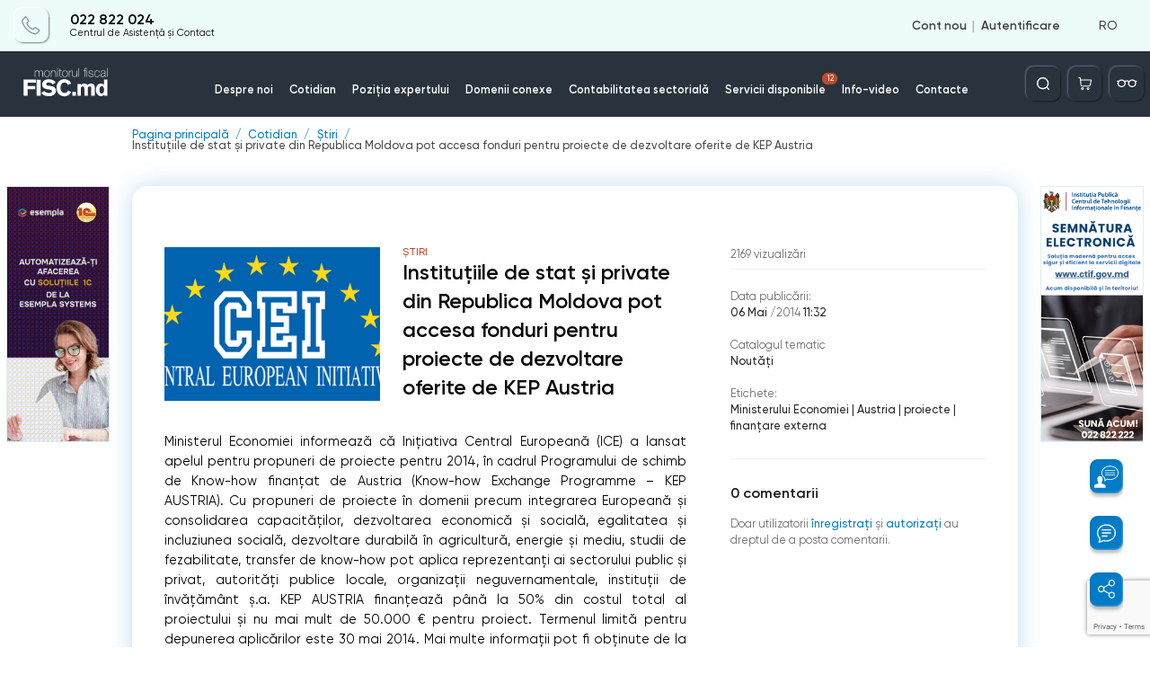

--- FILE ---
content_type: text/html; charset=utf-8
request_url: https://monitorul.fisc.md/ajax/ro/
body_size: 51
content:
{"1":0,"10":0,"14":0,"18":0,"54":0}

--- FILE ---
content_type: text/html; charset=utf-8
request_url: https://monitorul.fisc.md/ajax/ro/
body_size: 387
content:
<div style='display: none;'>3</div>        <span class="danner set_timer" id="danner_info_C3" data-code="C3" data-duration="10" style="display: none"></span>
        			<a href="/banner-redirect/?id=126" target="_blank">
                                    <img src="/upload/baners/C/gy7gvzj7nl.jpg" alt="gy7gvzj7nl.jpg" />
                            </a>
                            <script>
                setTimer(document.getElementById('danner_info_C3'));
            </script>
        

--- FILE ---
content_type: text/html; charset=utf-8
request_url: https://monitorul.fisc.md/ajax/ro/
body_size: 94
content:
<div style='display: none;'>3</div>            publicitate: 420 x 90 px
        

--- FILE ---
content_type: text/html; charset=utf-8
request_url: https://monitorul.fisc.md/ajax/ro/
body_size: 387
content:
<div style='display: none;'>3</div>        <span class="danner set_timer" id="danner_info_C5" data-code="C5" data-duration="100" style="display: none"></span>
        			<a href="/banner-redirect/?id=114" target="_blank">
                                    <img src="/upload/baners/C/3zknyipbp7.png" alt="3zknyipbp7.png" />
                            </a>
                            <script>
                setTimer(document.getElementById('danner_info_C5'));
            </script>
        

--- FILE ---
content_type: text/html; charset=utf-8
request_url: https://monitorul.fisc.md/ajax/ro/
body_size: 384
content:
<div style='display: none;'>3</div>        <span class="danner set_timer" id="danner_info_D2" data-code="D2" data-duration="30" style="display: none"></span>
        			<a href="/banner-redirect/?id=27" target="_blank">
                                    <img src="/upload/baners/D/dna1s7k9v2.png" alt="dna1s7k9v2.png" />
                            </a>
                            <script>
                setTimer(document.getElementById('danner_info_D2'));
            </script>
        

--- FILE ---
content_type: text/html; charset=utf-8
request_url: https://monitorul.fisc.md/ajax/ro/
body_size: 1866
content:
    <section class="footer__top">
        <div class="container">
            <div class="row">
                <div class="col-sm-4">
                    <div class="footer__top__text">
                        <div class="footer__top__text__title">
                            <h4>PP „Monitorul Fiscal FISC.MD”</h4>
                        </div>

                        <p>MD-2005, mun. Chișinău <br>
                            str. Constantin Tănase, 6 <br>
                            Clădirea „Fertilitatea-Chișinău” S.A., etajul 3, bir. 320                        </p>
                        <div class="footer__top__text__link">
                            <p>Anticamera:  </p>
                            <a href="tel:022822028">
                                <p class="footer_info_link"> 022 822 028</p>
                            </a>
                        </div>
                        <div class="footer__top__text__link">
                            <p>E-mail:  </p>
                            <a href="mailto:secretariat@monitor.tax">
                                <p class="footer_info_link"> secretariat@monitor.tax</p>
                            </a>
                        </div>

                    </div>
                    <div class="footer__top__text">
                        <h4>
                            <a href="tel:022822024">
                                Centrul de Asistență și Contact:                            </a>
                        </h4>
                        <div class="footer__top__text__link">
                            <a href="tel:022822024">
                                <p>022 822 024</p>
                            </a>
                        </div>
                    </div>
                </div>
                <div class="col-sm-8">
                    <div class="footer__top__wrap">
                        <div class="footer__top__wrap__title">
                            <h4>Dorești să obții un răspuns operativ și complex?</h4>
                        </div>
                        <div class="footer__top__wrap__text">
                            <p>Expediază-ne întrebarea ta și obține răspunsul experților din domeniu în cel mai scurt timp, la adresa de e-mail sau plasat în rubrica „Întrebări și răspunsuri”</p>
                        </div>
                        <a onclick="openAskPop()" class="footer__top__wrap__button" style="cursor: pointer">Adresează-ne o întrebare</a>
                    </div>
                </div>
            </div>
        </div>
    </section>
    <section class="footer__mid">
        <div class="container">
            <div class="row">
                <div class="col-sm-4">
                    <div class="footer__mid__links">
                                                <a href="/politica-de-confidentialitate/">Politica de confidențialitate</a>
                        <a href="/termeni-si-conditii-de-utilizare-a-paginii/">Termeni și condiții de utilizare a paginii</a>
                        <a href="/instructiuni-pentru-stergerea-contului/">Instrucțiuni pentru ștergerea contului</a>
                        <a href="/intrebari-frecvente/">Întrebări frecvente</a>
                        <a href="/arhiva/">Arhiva</a>
                                            </div>
                </div>
                <div class="col-sm-8">
                    <div class="footer__mid__title">
                        <h4>Abonare la Newsline</h4>
                    </div>
                    <div class="footer__mid__wrapper">
                        <form class="footer__mid__wrapper__letter">
                            <input type="email" id="email_subscribe" placeholder="Introduceți e-mail">
                            <button type="button" onclick="subscribe($('#email_subscribe'))" class="footer__mid__wrapper__letter__btn">
                                <img src="/images/icon/send-arrow.svg" alt="icon">
                            </button>
                        </form>
                        <div class="footer__mid__wrapper__socials">
                                                            <a href="https://www.facebook.com/MonitorulFiscal" class="footer__mid__social__link facebook" target="_blank">
                                    <img src="/images/icon/facebook-g.svg" alt="">
                                </a>
                                                                                        <a href="https://twitter.com/twitter" class="footer__mid__social__link twitter" target="_blank">
                                    <img src="/images/icon/twitter-g.svg" alt="">
                                </a>
                                                                                        <a href="https://www.linkedin.com/" class="footer__mid__social__link linkedin" target="_blank">
                                    <img src="/images/icon/linkedin-g.svg" alt="">
                                </a>
                                                                                                                    <a href="https://t.me/joinchat/Bs_kDebl2GZjOTdi?fbclid=IwAR1pcYg2gLlt7Q3gXbOVZyPdvE_HRQKNfqQWu4AhBM-Kgc2MKrV_jDadWdc" class="footer__mid__social__link telegram" target="_blank">
                                    <img src="/images/icon/telegram-g.svg" alt="">
                                </a>
                                                                                        <a href="https://instagram.com/monitorulfiscalfisc.md" class="footer__mid__social__link instagram" target="_blank">
                                    <img src="/images/icon/instagram-g.svg" alt="">
                                </a>
                                                                                        <a href="https://www.google.com/" class="footer__mid__social__link google" target="_blank">
                                    <img src="/images/icon/google.svg" alt="">
                                </a>
                                                    </div>
                    </div>
                </div>
                <div class="col-sm-12">
                    <div class="row footer-logo-container">
                        <img src="/images/icon/amex.png" alt="Amex logo">
                        <img src="/images/icon/maib.png" alt="MAIB logo">
                        <img src="/images/icon/mastercard.png" alt="MasterCard logo">
                        <img src="/images/icon/visa.png" alt="Visa logo">
                    </div>
                </div>
            </div>
        </div>
    </section>
    <section class="footer__bottom">
        <div class="container">
            <div class="row">
                <div class="col-sm-4">
                    <div class="footer__bottom__text">
                        <p>Versiunea site-lui: 1.0</p>
                        <p>
                            <a >
                                Copyright 2021
                            </a>
                        </p>
                    </div>
                </div>
                <div class="col-sm-8">
                    <p>Toate drepturile asupra site-ului monitorul.fisc.md aparțin P.P. „Monitorul Fiscal FISC.MD”. Reproducerea integrală sau parțială a textelor sau a ilustrațiilor din orice compartiment este posibilă numai cu acordul prealabil scris al publicației. Pirateria intelectuală se pedepsește conform legii.</p>
                </div>
            </div>
        </div>
    </section>


--- FILE ---
content_type: text/html; charset=utf-8
request_url: https://www.google.com/recaptcha/api2/anchor?ar=1&k=6Ld8ii0pAAAAAIJNK7mTLI0kN39clMOfapLucGcw&co=aHR0cHM6Ly9tb25pdG9ydWwuZmlzYy5tZDo0NDM.&hl=en&v=TkacYOdEJbdB_JjX802TMer9&size=invisible&anchor-ms=20000&execute-ms=15000&cb=4c1agci27e1s
body_size: 45601
content:
<!DOCTYPE HTML><html dir="ltr" lang="en"><head><meta http-equiv="Content-Type" content="text/html; charset=UTF-8">
<meta http-equiv="X-UA-Compatible" content="IE=edge">
<title>reCAPTCHA</title>
<style type="text/css">
/* cyrillic-ext */
@font-face {
  font-family: 'Roboto';
  font-style: normal;
  font-weight: 400;
  src: url(//fonts.gstatic.com/s/roboto/v18/KFOmCnqEu92Fr1Mu72xKKTU1Kvnz.woff2) format('woff2');
  unicode-range: U+0460-052F, U+1C80-1C8A, U+20B4, U+2DE0-2DFF, U+A640-A69F, U+FE2E-FE2F;
}
/* cyrillic */
@font-face {
  font-family: 'Roboto';
  font-style: normal;
  font-weight: 400;
  src: url(//fonts.gstatic.com/s/roboto/v18/KFOmCnqEu92Fr1Mu5mxKKTU1Kvnz.woff2) format('woff2');
  unicode-range: U+0301, U+0400-045F, U+0490-0491, U+04B0-04B1, U+2116;
}
/* greek-ext */
@font-face {
  font-family: 'Roboto';
  font-style: normal;
  font-weight: 400;
  src: url(//fonts.gstatic.com/s/roboto/v18/KFOmCnqEu92Fr1Mu7mxKKTU1Kvnz.woff2) format('woff2');
  unicode-range: U+1F00-1FFF;
}
/* greek */
@font-face {
  font-family: 'Roboto';
  font-style: normal;
  font-weight: 400;
  src: url(//fonts.gstatic.com/s/roboto/v18/KFOmCnqEu92Fr1Mu4WxKKTU1Kvnz.woff2) format('woff2');
  unicode-range: U+0370-0377, U+037A-037F, U+0384-038A, U+038C, U+038E-03A1, U+03A3-03FF;
}
/* vietnamese */
@font-face {
  font-family: 'Roboto';
  font-style: normal;
  font-weight: 400;
  src: url(//fonts.gstatic.com/s/roboto/v18/KFOmCnqEu92Fr1Mu7WxKKTU1Kvnz.woff2) format('woff2');
  unicode-range: U+0102-0103, U+0110-0111, U+0128-0129, U+0168-0169, U+01A0-01A1, U+01AF-01B0, U+0300-0301, U+0303-0304, U+0308-0309, U+0323, U+0329, U+1EA0-1EF9, U+20AB;
}
/* latin-ext */
@font-face {
  font-family: 'Roboto';
  font-style: normal;
  font-weight: 400;
  src: url(//fonts.gstatic.com/s/roboto/v18/KFOmCnqEu92Fr1Mu7GxKKTU1Kvnz.woff2) format('woff2');
  unicode-range: U+0100-02BA, U+02BD-02C5, U+02C7-02CC, U+02CE-02D7, U+02DD-02FF, U+0304, U+0308, U+0329, U+1D00-1DBF, U+1E00-1E9F, U+1EF2-1EFF, U+2020, U+20A0-20AB, U+20AD-20C0, U+2113, U+2C60-2C7F, U+A720-A7FF;
}
/* latin */
@font-face {
  font-family: 'Roboto';
  font-style: normal;
  font-weight: 400;
  src: url(//fonts.gstatic.com/s/roboto/v18/KFOmCnqEu92Fr1Mu4mxKKTU1Kg.woff2) format('woff2');
  unicode-range: U+0000-00FF, U+0131, U+0152-0153, U+02BB-02BC, U+02C6, U+02DA, U+02DC, U+0304, U+0308, U+0329, U+2000-206F, U+20AC, U+2122, U+2191, U+2193, U+2212, U+2215, U+FEFF, U+FFFD;
}
/* cyrillic-ext */
@font-face {
  font-family: 'Roboto';
  font-style: normal;
  font-weight: 500;
  src: url(//fonts.gstatic.com/s/roboto/v18/KFOlCnqEu92Fr1MmEU9fCRc4AMP6lbBP.woff2) format('woff2');
  unicode-range: U+0460-052F, U+1C80-1C8A, U+20B4, U+2DE0-2DFF, U+A640-A69F, U+FE2E-FE2F;
}
/* cyrillic */
@font-face {
  font-family: 'Roboto';
  font-style: normal;
  font-weight: 500;
  src: url(//fonts.gstatic.com/s/roboto/v18/KFOlCnqEu92Fr1MmEU9fABc4AMP6lbBP.woff2) format('woff2');
  unicode-range: U+0301, U+0400-045F, U+0490-0491, U+04B0-04B1, U+2116;
}
/* greek-ext */
@font-face {
  font-family: 'Roboto';
  font-style: normal;
  font-weight: 500;
  src: url(//fonts.gstatic.com/s/roboto/v18/KFOlCnqEu92Fr1MmEU9fCBc4AMP6lbBP.woff2) format('woff2');
  unicode-range: U+1F00-1FFF;
}
/* greek */
@font-face {
  font-family: 'Roboto';
  font-style: normal;
  font-weight: 500;
  src: url(//fonts.gstatic.com/s/roboto/v18/KFOlCnqEu92Fr1MmEU9fBxc4AMP6lbBP.woff2) format('woff2');
  unicode-range: U+0370-0377, U+037A-037F, U+0384-038A, U+038C, U+038E-03A1, U+03A3-03FF;
}
/* vietnamese */
@font-face {
  font-family: 'Roboto';
  font-style: normal;
  font-weight: 500;
  src: url(//fonts.gstatic.com/s/roboto/v18/KFOlCnqEu92Fr1MmEU9fCxc4AMP6lbBP.woff2) format('woff2');
  unicode-range: U+0102-0103, U+0110-0111, U+0128-0129, U+0168-0169, U+01A0-01A1, U+01AF-01B0, U+0300-0301, U+0303-0304, U+0308-0309, U+0323, U+0329, U+1EA0-1EF9, U+20AB;
}
/* latin-ext */
@font-face {
  font-family: 'Roboto';
  font-style: normal;
  font-weight: 500;
  src: url(//fonts.gstatic.com/s/roboto/v18/KFOlCnqEu92Fr1MmEU9fChc4AMP6lbBP.woff2) format('woff2');
  unicode-range: U+0100-02BA, U+02BD-02C5, U+02C7-02CC, U+02CE-02D7, U+02DD-02FF, U+0304, U+0308, U+0329, U+1D00-1DBF, U+1E00-1E9F, U+1EF2-1EFF, U+2020, U+20A0-20AB, U+20AD-20C0, U+2113, U+2C60-2C7F, U+A720-A7FF;
}
/* latin */
@font-face {
  font-family: 'Roboto';
  font-style: normal;
  font-weight: 500;
  src: url(//fonts.gstatic.com/s/roboto/v18/KFOlCnqEu92Fr1MmEU9fBBc4AMP6lQ.woff2) format('woff2');
  unicode-range: U+0000-00FF, U+0131, U+0152-0153, U+02BB-02BC, U+02C6, U+02DA, U+02DC, U+0304, U+0308, U+0329, U+2000-206F, U+20AC, U+2122, U+2191, U+2193, U+2212, U+2215, U+FEFF, U+FFFD;
}
/* cyrillic-ext */
@font-face {
  font-family: 'Roboto';
  font-style: normal;
  font-weight: 900;
  src: url(//fonts.gstatic.com/s/roboto/v18/KFOlCnqEu92Fr1MmYUtfCRc4AMP6lbBP.woff2) format('woff2');
  unicode-range: U+0460-052F, U+1C80-1C8A, U+20B4, U+2DE0-2DFF, U+A640-A69F, U+FE2E-FE2F;
}
/* cyrillic */
@font-face {
  font-family: 'Roboto';
  font-style: normal;
  font-weight: 900;
  src: url(//fonts.gstatic.com/s/roboto/v18/KFOlCnqEu92Fr1MmYUtfABc4AMP6lbBP.woff2) format('woff2');
  unicode-range: U+0301, U+0400-045F, U+0490-0491, U+04B0-04B1, U+2116;
}
/* greek-ext */
@font-face {
  font-family: 'Roboto';
  font-style: normal;
  font-weight: 900;
  src: url(//fonts.gstatic.com/s/roboto/v18/KFOlCnqEu92Fr1MmYUtfCBc4AMP6lbBP.woff2) format('woff2');
  unicode-range: U+1F00-1FFF;
}
/* greek */
@font-face {
  font-family: 'Roboto';
  font-style: normal;
  font-weight: 900;
  src: url(//fonts.gstatic.com/s/roboto/v18/KFOlCnqEu92Fr1MmYUtfBxc4AMP6lbBP.woff2) format('woff2');
  unicode-range: U+0370-0377, U+037A-037F, U+0384-038A, U+038C, U+038E-03A1, U+03A3-03FF;
}
/* vietnamese */
@font-face {
  font-family: 'Roboto';
  font-style: normal;
  font-weight: 900;
  src: url(//fonts.gstatic.com/s/roboto/v18/KFOlCnqEu92Fr1MmYUtfCxc4AMP6lbBP.woff2) format('woff2');
  unicode-range: U+0102-0103, U+0110-0111, U+0128-0129, U+0168-0169, U+01A0-01A1, U+01AF-01B0, U+0300-0301, U+0303-0304, U+0308-0309, U+0323, U+0329, U+1EA0-1EF9, U+20AB;
}
/* latin-ext */
@font-face {
  font-family: 'Roboto';
  font-style: normal;
  font-weight: 900;
  src: url(//fonts.gstatic.com/s/roboto/v18/KFOlCnqEu92Fr1MmYUtfChc4AMP6lbBP.woff2) format('woff2');
  unicode-range: U+0100-02BA, U+02BD-02C5, U+02C7-02CC, U+02CE-02D7, U+02DD-02FF, U+0304, U+0308, U+0329, U+1D00-1DBF, U+1E00-1E9F, U+1EF2-1EFF, U+2020, U+20A0-20AB, U+20AD-20C0, U+2113, U+2C60-2C7F, U+A720-A7FF;
}
/* latin */
@font-face {
  font-family: 'Roboto';
  font-style: normal;
  font-weight: 900;
  src: url(//fonts.gstatic.com/s/roboto/v18/KFOlCnqEu92Fr1MmYUtfBBc4AMP6lQ.woff2) format('woff2');
  unicode-range: U+0000-00FF, U+0131, U+0152-0153, U+02BB-02BC, U+02C6, U+02DA, U+02DC, U+0304, U+0308, U+0329, U+2000-206F, U+20AC, U+2122, U+2191, U+2193, U+2212, U+2215, U+FEFF, U+FFFD;
}

</style>
<link rel="stylesheet" type="text/css" href="https://www.gstatic.com/recaptcha/releases/TkacYOdEJbdB_JjX802TMer9/styles__ltr.css">
<script nonce="Rnkg94cmOW7F8xRriYJNcA" type="text/javascript">window['__recaptcha_api'] = 'https://www.google.com/recaptcha/api2/';</script>
<script type="text/javascript" src="https://www.gstatic.com/recaptcha/releases/TkacYOdEJbdB_JjX802TMer9/recaptcha__en.js" nonce="Rnkg94cmOW7F8xRriYJNcA">
      
    </script></head>
<body><div id="rc-anchor-alert" class="rc-anchor-alert"></div>
<input type="hidden" id="recaptcha-token" value="[base64]">
<script type="text/javascript" nonce="Rnkg94cmOW7F8xRriYJNcA">
      recaptcha.anchor.Main.init("[\x22ainput\x22,[\x22bgdata\x22,\x22\x22,\[base64]/[base64]/[base64]/[base64]/ODU6NzksKFIuUF89RixSKSksUi51KSksUi5TKS5wdXNoKFtQZyx0LFg/[base64]/[base64]/[base64]/[base64]/bmV3IE5bd10oUFswXSk6Vz09Mj9uZXcgTlt3XShQWzBdLFBbMV0pOlc9PTM/bmV3IE5bd10oUFswXSxQWzFdLFBbMl0pOlc9PTQ/[base64]/[base64]/[base64]/[base64]/[base64]/[base64]\\u003d\\u003d\x22,\[base64]\x22,\[base64]/CucKCwrQDw5/[base64]/CsMORFHwNw480Uxt0QsKuwpzCqFRzOMO4w6jCvMKgwo/DpgXCuMO1w4HDhMOfbcOywpXDicO9KsKOwo/DhcOjw5A/[base64]/CjMOrw7/[base64]/bAvDpjfCpTBUwrHDjMK+acOHw7xpw7rCisKNGWogP8O3w7bCusKWVcOLZzfDrVU1UMKAw5/CngJrw64iwrUAR0PDqsOYRB3Dgk5iecO2w6geZnbCtUnDiMKyw5nDlh3CisK8w5pGwpLDlhZhI2IJNVx+w4Mzw47ClADCmwjDmBdNw5lZBVMiOh7DscOaHcOow4sgNCwPTwTDm8KNbWJlbGcUTsOvRsKGFSRRWAzCpsOYSMO8bmpTTiF6fHE/[base64]/DrsOXwplcwrhgwr/DvcObwrxtFnjDsgNWwqZcw6jDu8O+XsKPw4rDoMK9MhRUw6wENMKeWjPDtjZBR2XCg8KTSm/DmsKXw4fDoxx0wofCp8OkwpY6w4/CoMKOw5PCh8K1AsKCSnxwVMOAwo8jfljCpsOLwqzCt2nDiMOzworCqMKOFG58TSjCiQLDg8K7Ey7Doz/DiQTDr8Oow5oAwq5Kw4vCucKYwqHCqMKNUnnDsMKlw7NCCClqw5gECcKmEsKlO8Obw5F2wpHChMOIw7hCCMKGwqPDmX58wonCkMKPUcK4wrpoK8OVOcOPCsOeR8KJw6LDh1HDtcKABcKYRUXCmT/DgXAFwoR2w5zDmm/ComzCn8KXSsO/TRDDv8K9AcK4SsKWFxLCg8OtwprCollZIcOMDMKuw6rCgiTDicORwp/Ci8K/[base64]/[base64]/ClVbCuggRwpvDvDHCoMOienTDmcK7QGLCosKgAXZYw4vDgMO5wpXDvsOkKlstWsKnw610DHtXwpUadcK7W8Kww4Z0UsKQAjQPYcOTEcK/w7DCuMOQw6Mvd8KTJDTCgcO7IAHCmsK/wqTCn2zCosO9H3NZFsONw6vDp2lOw57CrMOcTsO0w51GNcO1SGHCk8KEwpDCjRzCsjUawrQNZHFQwrXCqxRUw4RKw7nDucKXw4nDs8OaP1cnwpNNwohbFcKLNkHCoSPChhpMw5/DpsKfQMKKPnBHwocQwqHCrjstchMsGjVrwrbCqsKiB8KNwoLCvcKMEgUPaRd8C1XDlybDrsOjKlPCpMOmR8KoasOqw4cOw6tIwqnCoV1BB8O3wrQPcMO1w5DCu8O4EsOvGzjClMK7eQDCqcK/AcKQwpHCkWPCtsOUwoPDg3rCpibCnXnDkTIBwroCw7QQb8OZw6U4eiQiw77DjCPCsMOuR8KpRyvDkMKgw7nDpWUowo8SUcOPw54cw5oADsKpZ8OEwpd3CjQbfMOxw7RFQ8K+w5jCv8OALsOiHMKKwr/DqHduFR0GwoFTal7Dkz7DjX4KwpXDh0NYVsO3w5jDncOVw5hmwp/CrRBYCMOLTsOAwodwwqPCocKAwqTCssOlw4LCm8KWMW3CnF9QWcK1I397acOcGsKxwrXDqMOwcSvChWzDkSDDhBdFwqFSw4lZCcOGwrXCvUomY1Q/wpx1JgNLw43CpG81wq0/w5tSwpBML8O4QVk3wq7DiUnCtcOVwqjCm8KFwoxXfBzCplw3w7TCu8OqwrMWwoUcwqvDkE7Dr3DCqcO3cMKKwrBOQBt9ecOmY8Kzbi5KR31ZW8OtGsO5d8OYw5pdLVtxwoLCssK/b8ORE8OIwp7CtMKxw6bCoVTDnFwuZMOYAMKhJsOaVsOYA8KDw5A4wrJcwqTDksOsfilCZcKEw6XCvmnCu0R/JcKpDz8CDmHDqkkiN0nDvgvDu8Ovw7fCi21jwoXChmYNQWFdVcOtwqctw45dw7oGJWrCnn0owpcfWkDCph7Dvh7DscK/[base64]/[base64]/CucOScBfCgsOhGA7Cs8Krw6peWjF6YB4UwqlPOMKaRjpXPm1EI8OXDsOow7IPRHzDonkYw48Aw4hew6/ClDHCvsO/fUA/AsKfS1pVZkfDvUhmEsKcw7M3cMKzcWrCqDAwHhDDjcOnw7/Dh8KTw4PDmGvDlsKeDW7Cq8OKw57Dh8OMw5wDLXoFw6JpKcKFw5dJwrIyJcK+AD7DvcKRw4/Dh8Otw5DDlFZ0w4wPYsOsw5nCpXbDjsOdV8Kpw5p5w4t8w5tRw5ICZ2rDnRUnwoMJR8Osw6xGJ8KIWsONHTFlw7rCqwrCgULDnE3CkzvDlGTDpnNzd33CvH3DlmN9VMOOwpoFwqVNwqYawptFwoFjZsKlGz3DkRBsB8KZw7sIViJ/woRKHMKow6Rrw6/Ck8OKw7RfEcOpwoUFGcKhwo/Ds8OGw4bCqzUvwrTCtDMaJ8KxN8KJacKew5QGwpB7w5tzaH3CvMOaL3LCi8KODFxDw6DDrjIDUAbCrcO+w4kJwrwHESpBLcOBwo/Dl3zDiMOjaMKPesKLBMO+ZEnCrMOow6zDqC0kw6TDhMKIwofDunZaw63Ck8K5w6Rmw7RJw5vDoFkiLWnCl8OresOHw59gw5/Dg1HDsl8Yw5hGw47Ctx/DtCtKBMObHGrDgMKPAArDiyYXCcK+wrvCk8KUXMKQOkd8w451J8K4w6LCnMKywrzCpcKMRloTw63CnnlgCcKNw4jCgws1GAPDrcK9wq1Fw4XDpVpKCMOqwo/CtzfCt35CwqLCh8OEw4XCn8O3w4FwYsKkcEIrDsKZZXwUMgV5wpbDoy19w7N5wo1OwpPDtQJJwovCuxwdwrJKwqxVcwnDi8KIwpVgw6RRPkJ2w69nw77Co8KNIiJqCnfDgXLCosKjwpzDgwsiw4ocw5nDhhPCmsKawo/CgEBzwopmw7s8WsKawofDiiDDi3s2Rn1FwrHCuQrDsSXCgC98wqDCijTCmVQxw7sLw7LDpDjCkMKIacKBwr/Ci8Ouw6AwIjwnw79QasK7wrjCsTLCicK0w4dLwojCkMKaw6XCnwt8wrXDiSR6HcOWFidgwqHDr8OFw7bCkRVuYMO+B8OVw555csOaL1JmwrM4ecOtw7F9w7hGw5HChk4lw7PDtcKqw7LCrMOsbGM0DcKrJx/DtmPDtixswpbDoMKhwoTDjh7DrMOmLyXDjsOewpbDq8OZNynChV/CgUocwqXDicK5OsKidcK+w6x5wr/[base64]/CuEw7dMKmacOSw5zCrcOhw6TCq0jCvcKHWTo8w4HDjlzCpXvDrXXDtMK7wp8OwoTCgcOLwrh1f3JvO8O8Ums1wpPDujEpNisgY8K3acO8wq7CoXERwpTCqRk/w5vChcOVwqdgw7fCvmLCry3CvsKHHsOXMMOBwq42wrRuwqvClMKkO1B3fwzCu8KZwpp6w6vCqUYdw6F+dMK6wrTDhMKCHsKNw7XDlsKbwolPw54wJQw8w5QWfjzCiWzChsOdFVPClmvDth1bPsOKwq/Dv2gwwo7CjcK4F2xyw6XDgMOjYMOPDyzDm0fCvAACwpV5YjDCj8OHw6E/W2DDizLDsMO0NWjDocKcLxhWIcKuNRJEw6rDmsOibU4kw797bgoVw60wKgDDssKcwrkqFcOvw57Cg8O0BAnCksOMw67DrVHDkMO0w4V/w78YOTTCuMOsIMO+cR/[base64]/w6HCncOTXMKEw5zDvcOBf8KjG8KxCcOzw4AZYsKQHsO4w4zCq8KAwqYaw69awq0gw7MGwrbDpMKUw5PDj8K6TDsIEBpIYm4twosbw7/DisKww5DCqmnDsMOrSmZmwptPcxAuw7hQVBfDtz3CtyoSwrMnw5dRwoEvw44KwqDDjStdf8Ouw4zDriF6wojCkmXDjMK2IcKDw47DqMKDw6/CjcO2w6PDvEvCsXRiwq3CgVFpTsOvw5Edw5XCuirCpMO3BsKswrfClcOjLsKxw5VMKSfDlMO+Jw1ZY25kFFJBMkLDssOeVW00w6RAwqspBxhkwqnDncO3SRtQc8OQDFxAJgpQR8K/Y8OGEcKWHcK8wrocwpYVwrUdwrw+w7JRQSQyBkkiwrgXXy3Dt8KIwrc4wovCuGvDtxLDt8O9w4bCihvCucOmW8K8w7EIwprCmFsQDhYjEcK5MRwhHcOBCsKVQRjDgTXDp8KyJDxnwqQ/wqpXwpfDlcOoaycwTcKywrbCqCTDtHrCn8K3woHDhlJNCHVxwplkw5XDokTDjx3CihpQwoTCnWbDjWbChg/CvsODw44Yw69DFm/DgcKow5ICw6giMsKQw5PDu8KowpjCtC98wr/Ct8KnZMOywo7DiMKLw659wo3DhMKMw59BwrDCl8ORwqBQwp/CszEjwpTCr8OSw5pZw51Ww748c8K0Xi7Doy3Dj8KhwoNEw5DDpcKoC2bCpsKEwp/CqmFeacKsw5p7wpfCuMKGesOsAnvClXHCuiLDiTw9F8KPJjnCmMK0wp92wrkZd8K4wqXCpTbDksOcK13DriY8EMOlUsKfIVHCpTTCmkXDq1tDV8KRwrXDjT1JE2QPRz58eklQw5dxLDbDh17Dk8KFw6jCl2o9MHnDjRR/OHHCtsK4w6N8F8Knb1Ysw6BxSH5Tw7/DtMO+wr/CgCFUw59WXGZFw5lww4XDm2B+wqsUCMKnwrrCksO0w4wBw4RYKMOqwojDt8KYOMO+wovDhVTDrDXCrMODwrzDrBEJEQB0woLDkQfDrMKLEBLCjyZDw6HDsAjCpDQNw4tQwrvDpMOVwrBVwqfCtyHDssOhwqMWGycBwqgICsK5w7DDg0fCnE/CrzLCm8OMw595wqXDsMK5w6DCsxpgQsOEw57DrsOvwrZHJV7DrcKywo89b8O/w77DncOjwrrDiMKSw63CnhTDu8KMw5VUw5thw4Q/U8OWXcK4wr5OMMOHwpbCjsOtw6EjcB05WF3DtUfCmHjDjG/CsnMSZcKmRcO8G8KEQwNbwowSDHnCpS3CmMKXEMKow6vDv3piw6RWZsOHMcKgwrRtWMKoZ8K9OzNEw5xEXR9+U8Oaw7nDvwnCoRsOw6vDusKEQsKZw4PDrDzDusKBJ8O6Bx1/E8KIDiR5wosOwpN5w6Zxw4Y7w7gaYMKrw75gw5vDn8OTwqcpwojDpEokV8Kke8OLOcOLwpjDulYuasKhFsKDVFLCqEfCs3/DoUNyRQHCuRUbw5/DkRnCiHEaQ8K3w6nDtcOhw6XCmEE4XcOhTwUfwrdsw4/DuTXCuMKvw504w7/DiMO0dsOnHMKHS8K7aMKwwoIMWsOEF2gcecKWw7LCpsOEwrjCosK7w6zChcOBH0RmO1TCvcO/D3dXXzQBdgF3w73CtcKBPw/CrsOPKnHCnVlOwpUzw7TCs8Kew6ZZAsO5wpAOUkTCocOZw5EDHhjDg1l8w7rCi8OTw67CuTDCikrDgMKYwrc7w6s8ZCUzw7PCpT/[base64]/Cl8KWw7p7woZhw6PDgzERw4oqwp7DinFfeMO3f8OUw7zDiMO0YRwmwovDgRlQWiJAJDfDkMKUWMKCQAsqVsODQ8KBwrLDqcKBw4/[base64]/ChzE8w6HDl8K1w5TDtFzDnELCnsK3w68Pw6/DoVNFLMOgw5Egw7TCszzDph/CjMOOwrHChTHDkMOGw4DDu3/DgsO5wqrCn8KKwqbCqWUHdsOvw647w5PCgcObC0vCq8OWVn3CrF/DnAEJwqfDogbDtFXDscKKFm7CicKdw4RTecKRNQ8KOgDDrAhrwoBdDUTDmFrDh8K1wr41woUdwqI8KMKAwq9BDcO6wqkKdSYfw6HDkMO+PMOoayIawpBtXMOJwqN7MTVUw5TDhcOaw74dVGvCosO/[base64]/ehvDk8KOw5UrQjDDuW0Qw7LCl8KBZcOeZgjChjUBw6E1wog/ccOVGcOLw6jClsKaw4Z3QBsHUlbDlUfDp2HDp8K5w74deMO8wrbDrXNsYXXDlWjDvcKyw7fDkAkfw43CuMOULcOeKF4Lw6rCiXoswqFqbcOTwoTCslPCpcK7wrV6NMOXw6fCowLDjwzDh8KdKDN/wpYTLkxnR8KBwrUpHSXCrcOhwoU8w5bDksKiLyEAwrdhw5rDssKcbzxyXcKhBWVpwo4qwrbDg3MrFcKKw6AOMG9CHlNpFH44w64SWMOZD8OUQhLClsOPcFPDhV3CusKNZMOUdCMKZ8Opw4lGZMOARg3Dm8OQGcKgw4R4wpEYKFvDvsO7YsKmHnTCmcK7w4sCwpA6w6/[base64]/CgFVXw40cw49OMVjDjMK+LsOCGcKtBsKJWMOrOXt+Nxl6YSjCvMOIw5DDrk5Iwo49w5bDlsOlL8KnwrPCsTo6woZ/VCLDnC3DmTUIw7MmNBvDriJJwqxIw7kPBMKDeXZ3w5EoQMOYbkErw5Q3w6vCnG4Vw6MCw7Bjw5TDoyxSADNTNcKwb8OQH8KsOUkGXsKjwo7CmcOgwog2KcOnOMOIw5bCqcOzE8Ocw4/[base64]/DnTxowpBhw6MzwqsEw4vCnsKKwqzDsELDilnDsWdcQcOAaMOEwq9Pw5/DmyjDmsOkTMOvwpgbKxUWw5BxwpANbsOqw6MEOw0ewqvCkHY4F8OaWWXCrDZQwpwRWijDvcORfcKYw4HCjTUZw5fCrsOPKiLDuUMMw5ocG8KVesObXRJOBsKsw4XDt8O5FjlPcDsEwo/CuwvCtHTDvsOmNz4pB8KHLsO4wohmdsOgw7HCpQTCjFLCgCDCnx9WwqVOMW5+w4fDt8KASCbCvMO1w6DDpjN4wo8lw6HDvCPCm8KUBcKjwqTDscKrw77CtybDlMODwoU1RnXDkcKcw4DCjDFTw7dSKRvCmgdHQsO1w6bClnVnw6JSB1/DqsKicj9IY2Y2w67Cu8OzQ3nDoildwr0Lw5PCqMOpGcKhFcKcw5B0w6p/[base64]/CncOzwr7DisOxbsKBQz/DisKLVyoFwocLRBbCjCPCl3VOMMOCcAfDpAfDosOXwovCvsKlKmAbwpPCrMK6w4YXw4gLw5vDkgnCpsKOw4JKw7FDw4ozw4dVP8K2D1nDuMO9wrfDt8OHIsKgwqPDikc3X8OOWUrDp0xGWMKIJsOgw75JX3VTwrA2woHCl8OFZH/CtsK+PcO6RsOow77CgiBfdMK1wrhOKHXCkhXCiRzDl8K/wq56BVjCuMKMwq7DmkZKOMO+w63DksKHbDHDjMKLwpo+FCtdw40Ow7PDpcOrMcOGw77CtMKFw7kaw5lrwrVTw4rDqsKPZcOYb1bCt8OyXWwNLG/CoghDdjnChsKnZMOTw78mw790w5hzw6LCp8K5w7t+wrXCjMKqw5Eiw4XDsMOCwpkJO8OPb8ONRcOKGFJnBV7CosKzKcKCw6XDi8Kdw4/Dv0Iawo3Ct2YycnHCknfDvHLCt8ODVj7CrsKRCykzw7rCjMKCwrtzdMKow7ozw4ggw742Gwwyb8KKwpRswoDCmH/DusKRJSDCnj3Cl8KzwqBJJ2JsMTzCkcOYKcKeacKbe8OCw74dwpvDoMOEd8OVwoJkCsOUXlrDmCFLwozCj8OEwoMnw4HCu8K6wpckYsKcScK/[base64]/Ol7CscKjScKqIWFjHgbDukQFw6HDpVB1PsKnw6Y4wrBxw4sdwqdkQxt5D8OzF8OUw7h8wrpkwqrDqMK/NcKIwoFaNjQLS8KLwrMlIDQUUkAnwr7Dj8O+AcKSHMKaFmnCqX/CvcOALMOXP31Cw6XDlcOdYMOmwqIfGMKxGkbCncOuw5zCiWfClHJ9w5nCi8OMw5MEYF9CM8KUZzXCjQbCvH0zwp3CicOHw4XDuxzCvSQCLj1BbsK3wpkbTsOPw49Xwr9DF8KEw4zDqsOPw7xow7/DhB0SOw3CuMK7w4R1d8O8w6HDoMKhwq/CkE9uw5F/[base64]/[base64]/DuMKIWcKwwpgVw5HDvcKGwoHDjk0rWMKtwqLCoVHDhcOfw6gRwodDw4rCk8OOwq3Ctjd4w7ZYwptRw6TCrRLDgnd5RmZ4DMKHwrksbMOhw7TDmVPDhMOsw4lkVMONbGrCk8KIAhEzVjI/wo9nw59taEDCp8OGK1TDk8KINQU+wrV2VsO+w6jCpnvDm3/[base64]/[base64]/ChBkeVk/DnDEtAsKtwpHCqBLDrcK4HSfCtgVCJkRuVMKLaFjCkMOfwrhpwoArw4ZTG8KkwrrDi8O9wqTDrBzCv3UkBMKUJ8ORD13CmsOVNC42ecKsa21JPw3DicOKwqnDjnfDjcKow5whw7YjwpQZwqA6SGzCpMOeFsK1EsOcIsKLWsK9wqEOwpYDchcfH3I5wofDhX/[base64]/[base64]/Dsjt0aUzDvBAXdcK+KXpvAlAmHXM0BBDCsXDDhnLDkiEGwqUSw4t7WMO1EVQ1IcKUw7bCl8Ogw5bCs3pWw4UbR8KSI8ODQHDCoVhGw5BxLWLDvTfCk8Opw7fCu1R2bwHDnC0efcOdwrZpLjh/C2xAVTxKOmvCo17CiMKwFB3DqxXDnTjCggTCvDfDrz7DpRrDs8O3TsKxRFHDuMOmfEgrMAVfdzXCqj4qTSYIWsKOw4jCvMO8XMOpP8O9b8KkJD0vTyxiw6DCmMKzNWhmwo/Dnx/[base64]/Dq3R3JA1nL8OMWzcfwrJkMcKFwpdHwppLeE0vw44ow6LDn8OKEcODw6nDvAXDt1wEZn/DtMOqCCpCw7LCvwHDkcKXw4UoFhTDpMOBb1PCucOKRVYhKMKfScOQw5ZOfQ/DosOWw6DDmwvDs8OXSsK5N8KSdsODITABDcKhwpLDnW0vwp0mDHzDozTDkm3ClsO8DVcaw6nDr8KfwrjCnsObwpMAwp4Nw54pw7xnwoAiwqfDnMOWw594woY8dUXDj8O1wo8AwpUaw7NaI8KzJcKRwrbDicOUw7E1JHHDgsOBw5/CgVvDucKJw7zCpMOqwoIuccKWVMKCQcOScMKPwpAZQMOSLAV8wp7Dqi49woNqw5vDkADDosOgXsOyNh7DssKNw7DDvQ1FwrJobjwYw40HecKtPcOCwoIyIAAjwoBIIjDDuU14McOaXwg7VcK+w5bCpANKZcK7WsKsZMOfAj/DgVTDn8OXwqLChsKrwq/[base64]/CjsOWwqNbwq5oK8K0w4ozMWtiPi/DoR9dwqTCvsK5woDDmE1HwqMlKi/ChMKiLlh2w6vCo8KAVD5vG0rDjsOsw44Aw6rDssKfKnUIwplEVMOmWMKgHQfDqDYhwqhSw6/DhcKOEsOobDMBw5/Cr2Ffw5/[base64]/CsMKKwqDDt3IKwqHDhcOnwrgHwqXDtMK/wprCicOpRm0rwp7CtwLDnUwEw7jCnsKZw5VsNMKdw4kPK8KcwrFfA8KVw6fDtsKcbsOYRsKLw6vCmhnDusKdw7R0QsOZKsOqI8ORw7bCucOgOsOidjvDphEKw4V1wqDDjsO6PcOcPsOiFcOUDGlYWgzCvy7CvcKaCxJiw7Ayw53CmhBYC1XCmCNaQMOZF8OLw5/DiMOlwrPCjFfCh17Dh0Euw7rCqCvDs8OPwo3Dhh3DssK1woZow5Faw4s7w4BkHyTCtAjDm3kLw5/Ci39xBsOCwr1gwp58KMKOw6zCisOqHcKywrjCpT7CmiDCrBnDlsKgGDwhwqVoYnwYwqfConUAEyDCncKGTcOXOE/Dn8OjY8O0TsKWZkfDmh3Cg8OiQXMJf8O4QcK0wpvDlUnDk0UcwozDisO1YcOVw4/ChH/DucKQw77DiMKwccO2wrfDnTVPwq5GccKjw5XDpWFwfV/DrSlpw5HCqsKIcsOtw5LDt8K2PMK5w6N9dMOBYMKgAcKNPFQSwq92wplQwoJ8wonDuFkRwpNtVjrCpm89woXDkcOFGRk8UHN5RRbClMO8wpXDki54w48UTRNVPnV/[base64]/Cu8K9w6BMwpzCpDzCjT3Cl8KjwpU1XlcuDWTCnMOQwobDqwLCkcOmU8KVBA0gesKZwqVyNcOVwrcYaMObwoZHfsO/[base64]/wrkTw4DCn8OhVTXChjvDngnCncO8PQvCocOzw6vDpGfCh8OUwoTDlzdXw5nCmsOSYAYmwp4Uw70nKQvDuVF/[base64]/w4wwwpZgFXkuA8O3w6TCnkJ/[base64]/[base64]/w6JTwpVfwqvCgxQ/DcKheGxPwobDu8OVw7QCwpldwqHDiS4tHcKgFcOFD2kINlx7D3I5VivCrh7DvgrCgsKNwrg0w4LDlcOxWEkecjxtwpxROMOuwofDhcKnwp17TcOXw7AmIsKXwrUMVMOVBEbCvMOxbR7CvMOVJGElB8Olw59raAFyCmHCt8OEQVZOAgTCn1MQw6XCrk9/[base64]/[base64]/[base64]/DgMOEwp3DgkEKF8OKwpLDo8Otw78lHRAAcsOdw6XDsB1vw4ZUw5LDkE1Xwo3DnULCmMKFw5/Ds8OuwpzCm8KtUsOXZ8KHfcOHwrxxwplgwqhaw5zCjMKMw5kLJsKwQ0zDoAbCjhzDpcOBwrzCqW/[base64]/CuDZZB8O6w6/[base64]/[base64]/DjCvCucKTTsOQwqArAXPCow/CtMO5w5LCj8Ksw7DCq0rCoMOewqAjTMKSbcK7eX4dw5ECw4M9TCIuLsO7WSDDtRnCssO3DCLCgy7CkUo3EMOuwoPCrsO1w65pw48/w5otX8ODdsK2WMKjwqkAJsKcwr4/[base64]/Dhy3DjMKaw5FTwp9SwoHCgixJQcOROgpJwoHDjgnDgcOpw4cRwr7CiMO2f0p5YsKZw53DkMKcFcOgw5VZw6s4w58bF8Orw5bCjsOMwpbCn8Ovwr5yA8OvNjnCiylkwqc/[base64]/CusK+w6pGTsOebMKlwrlWecKrwpN/[base64]/CnV7DscOJw6pkN2fDl27DscOawrcVwpjDsnvDjD8gwqTCqjzCk8OKNHQdMm/CtSjDgsOQwpHCl8KRPV7Cp1nDnMOoD8OGw77CmQJmw40IHsKqNwpuW8Onw5g8wo3ClHwYRsKrAFB4w6XDqcK+wqPDlMKrwpXCjcKGw6kkPMK9wpFvwpLCj8KMFGMuw4LDiMK/woLCuMKwa8OWw6wOAk16w4o3wqhMZEJfw7soL8K7wqIGFhjCuBknWyXCisODw6vCncOfw6BDbFnDpzTDqxjDnsOCcifCuBrDpMKUw7sfw7TDlMKOAcOEwps/PVMkw5fDn8Kcci5mJ8O4dMOyJ2nCssObwpl9K8O2Gywuw5PCoMK2bcOww5vChWXChl1saiImZHLDv8OcwrnCvhhDZMOfJcKNw7bDgsOzcMOFw7JzfcO/wp0Nw554w7PCjMO6AsKnw4bCnMKpQsOjwozDn8Ktw6DCqRDDlzU5w5ZONMKQwr7CjcKBf8K2w6rDq8O6eC0+w7rDl8OyCcK2TsKVwrMSFMOgEcKPw4tiT8KcfBZ/wpnClsOjMig2L8KhworDtjhjTz7CqsKKA8OQYCsNc0TDpMKFJTN5TkM/CsKeQnfCk8O7TsKxNMOEwrLCqMO8djDCgn9xw73DoMK5wqrCgcO0WhTDrWDDqMKZwqwbc1jCgcO8w7HDnsKCRsKcwoYRS3bDvFhtPEjDt8OeFTTDmHTDqhxywp97eRPCllR2w5LDsCNxwqLCksOWwofCkRDDrcOSw7pAwqXCicOjw4AkwpFHw4/[base64]/Cu8K5w4rCicK2MhrCn8KcwoPDt3gLwp7CkHzDkMOJTcKawrzDkcKLeTHCrHrCqcKmK8KHwo/CpWhaw6LCp8Okw41zGMKFMW/[base64]/[base64]/[base64]/DkcKywoJjcmvCqAbDkS4ew4Z5wobDk8KGw4HCisK1wpLDjFxoBsKaI1cNamLCvCR4wpvDu1PCpGfCrcOFwoB/[base64]/DnT7Dsjdpw7XDkcOKE2XCsBdueFTCnETCuU8bwohgw5zCn8Kmw4LDqwzChMKww6nCksOew7xQc8OeB8OlDRt3a2QIGcOmw5A6w4chwoIEwrhsw6cjwq52w4DDtsOdXApqwoYxeDzDhsOEAsOIw7nDrMKZBcO4SC/DvGHDkcKxeSHDg8K8wr3Cp8KwPMODZMKqJMKIQkfDqMKUS0sFwr5XNcOqw5wDwp/[base64]/CmGnCiBJKw5vDnlYuTnY5BMO2fMOzw73DncKcOsOiw4gCbsOSwpLDnsOMw6vDs8Knw53CjGPChizCmmJNG0zDphvCmibCosOaM8KMJFZlBVbCgsOaEXzDs8OGw5HDtMO4DxY3wr/DhyDCtcKkw7xJw6Y3BMK3H8K8KsKaZzPCmGXCm8O6JGxKw4VSw7hZwrXDqgg5TW8fAMOpw7NpNCrCpcK8a8K8XcK/w71ew7PDngbCqGPCswjDsMKKIcKGKDBLMDBYUcKOEcOyNcO8OmYxw7PCs1bDq8OKAcKuwq3DqsKww6hMZMO/w57Ckw7CgsK3wo/CiRprwrFWw5vCsMKfw5fDiWvDvzh7wq3CncKqwoExwrnDoGojwo/CqXBZFMOEHsONw4tDw5lrwo3CssOtOC1aw60Vw5nCuX3DuHvDtUrCmUAYw4lwQsKkQkfDrAAHKkIzGsKSwqbClk1tw7vDhcK4w4rCkXUEIn0wwr/DiV7DggYpAAscRsK3woJHbMOmw4rDiR0POMOSwpDCosKFcMONLcORwoZiS8KoGBoWWMO0w6XCq8KgwoNBw4Uwb37CtSbDisKSw4rDpcOxaTVrZ1wtOGfDpGXCqR/DkzJawqbClEnCsCbCgsK2w7MAwoQqIGZPHMOdw7XDlTcmwpHChABCwq/[base64]/[base64]/[base64]/wo9Xw6HDoSRBGMKGw7bDrcObe1YDcMKXw55Rw6XCqnkXwqvDnsOtwpjCmsKUwo7CvMKQL8KkwqRmwosjwrl+w6DCoSoSw7rCogTCr0XDvhUJYMOdwolhw7sMEMOJwo/[base64]/[base64]/Drj1iWMOIwqpYw5rDjwbChB9Mwp/DjcOrwq3DhsOdwqAHE11pAVjCkkkKUcKdXCHDgMKNcXRwX8O7w7oXIXZjVcOcw4HCrAPDlsKxFcObesOXF8KEw7BIOCllXQgPVDk0wq/Dh35wFydhwr9dw6wlwp3DpTlAEyJgJ03CocKtw7oHTSIWHsOcwp7Dm2HDksK6Tn/DgBBWCBpWwqzCvDoLwog7RFbCqMOhwr3CrjvCqDzDoDUrw73DgcKlw7o6w5VqfBTCpMKdw6vDm8O2WMKbIsKfwqsSwotybFnDisKPwpDDlR4IWCvCtsOEXsO3wqd/w73Dv35iE8OQJcKBYlLCsHEDFGnCvl3DusOmwogdccK4RcKiw4U4FsKNPsKnw4/[base64]/DhGgfP8K7wpzDr8K3C1I9wrTCosOeEMKWwoTDiHnDiAgQC8K9wr/DocK1TcK1wp5Iw7szCG7DtsO3FDRZCQLCpkvDlsKKw7TCh8OCw6XCq8OdccKawrDCpUDDjRPDpUEdwq/[base64]/DpQvDr8OdJ8KZw7kHwpsYwosaWcOgQMKHw7rDv8OPEnFRwo/DscK4w7gUfcOJw6bCkzPCjcOYw7ghw4vDpsKPwrXCtMKjw4vDvcKmw4lMwo3DlMOhd0RiTsK8w6XDicOPw4wjFBAfwpxcb23CviTDpMO5w5rCj8KMUMK5YlXDmHkDwpI5w4x8wq7CjX7DhsOUYSzDjUDDv8Kiwp/DgQHDgmnCg8Oawph8EyDCqXcdwpZZw79VwoZKccO2UjMPw6bDn8Ksw4nCjH/CiizCsnTCqGvCux10eMOyHn9iHMKDwobDoSM5w6HChiDDqcONCsK0MEfDscKVw6XDvQvDuBhxw5rCjR0UQklUwoMMHMOoAcKEw6jCn0PCsmrCsMOPWcK8FAJxQAE7w6bDosKfwrPCnkNcdg3DlQc/D8OGaBd2cQTDrHTDiCQuwrc/wpAnS8KJwrg6wo9ewqNFdcOJSncCGw/CuVHCrDQ7ViElfj3DpMKxw6cMw4DDkMKSw45xwrbClsKUMwQlwr3ChRDDr1gsbsObUsKVwobCosKkwqLCs8K5fVbDnsOhQ0vDohl2a3AqwoNkwo02w4vCu8K5wqfCncKXwohFbhrDtgMrw6nCqMO5WWVow4txw6xZwrzCvsOYw6/DlMKvcGlPwpALw7hnYyDDusKpw4Zww7t+wqk9MULCsMK1NQs9Az/[base64]/Dn8Oxw4MIwr11w6XCmVQZwo3CghjDkFHCnR3DpUIAw67CnMKfPsKAwqdoaB0+wpjCiMO+cFjCnGpNwoIcw7NdC8KeZm8PTsK0B1fDiRRYwr81wozDrMOrKsOGC8OYwoZnw67Cj8K6fsO2VcKuTcKXAkQ4w4PCrsKCNFvCmkDDvcKkRl4GRicaBF/Cs8OxIsKBw793F8O9w6IYADjCngTCrVbCqy7Ct8KoeBPDv8OYOcKtw6I4Z8KLOh/CnMKVNQZ9AcO/[base64]/DlEcewpvDtXQjbsKDQcKvfcKBwp5Gwq7Dm8OnM3jClBTDkjDCtBzDvV3DqXnCuxbDrcKaHsKNC8KVOMKffXLCoyJMw6vCjDcYOAdCNR7Drj7CmAfDscOMemJjw6d6wqxnwoPCvcOUeUE1w4vCpcK7wrrClMKUwqzDlcO6cUfCvzQQEcK1w4/[base64]\x22],null,[\x22conf\x22,null,\x226Ld8ii0pAAAAAIJNK7mTLI0kN39clMOfapLucGcw\x22,0,null,null,null,1,[21,125,63,73,95,87,41,43,42,83,102,105,109,121],[7668936,128],0,null,null,null,null,0,null,0,null,700,1,null,0,\[base64]/tzcYADoGZWF6dTZkEg4Iiv2INxgAOgVNZklJNBoZCAMSFR0U8JfjNw7/vqUGGcSdCRmc4owCGQ\\u003d\\u003d\x22,0,0,null,null,1,null,0,0],\x22https://monitorul.fisc.md:443\x22,null,[3,1,1],null,null,null,1,3600,[\x22https://www.google.com/intl/en/policies/privacy/\x22,\x22https://www.google.com/intl/en/policies/terms/\x22],\x22HrlNed7tcp8zE85QKcZ/SyzhqqSepk6QfC8NBtZ5tWI\\u003d\x22,1,0,null,1,1765172685449,0,0,[85],null,[37],\x22RC-VECRt1liG-OnWg\x22,null,null,null,null,null,\x220dAFcWeA5KFyEdWL1tSn22chBn9hXOnmaNRuBjgrVwx4UZ74Ka6wnE4YEtl5YTgneC7cFiBr0_CosKE12niOEJE1jahp_oT-Yp6w\x22,1765255485489]");
    </script></body></html>

--- FILE ---
content_type: text/html; charset=utf-8
request_url: https://monitorul.fisc.md/ajax/ro/
body_size: 50
content:
2025-12-08 07:34:42

--- FILE ---
content_type: text/html; charset=utf-8
request_url: https://monitorul.fisc.md/ajax/ro/
body_size: 50
content:
2025-12-08 07:34:42

--- FILE ---
content_type: text/css
request_url: https://monitorul.fisc.md/css/back.min.css?version=1765169082
body_size: 5822
content:
.bgpf_decree img,.bgpf_question img{height:auto;vertical-align:text-top}.feedback_test_answer,.feedback_test_answer input,.messaging_tag,.personal_data .idno{display:inline-block}.link_text,.show_hide_text,.social_auth_button,select{cursor:pointer}.feedback_test_section_title{text-align:center;font-size:2rem}.feedback_test_answer{margin:2rem;cursor:pointer}.feedback_test_answer input[type=checkbox]{vertical-align:middle}.feedback_test_answers_wrapper{font-size:1.4rem;margin:1rem}.feedback_test_answers_wrapper .feedback_form_textarea{width:100%;border:.1rem solid gray;min-height:20rem;padding:1rem}.formator_name{color:#c34d2c;text-align:center;margin:1rem auto;font-size:1.7rem}.bgpf_question,.margin_bottom_1rem{margin-bottom:1rem}#register .check-box p,.bgpf_question{font-size:1.4rem}.bgpf_question_wrapper{padding:1rem}.bgpf_question{line-height:1.4}.bgpf_question img{width:1.4rem}.bgpf_decree{font-size:1.3rem}.bgpf_decree img{width:1.3rem}.fms__card{min-height:54.5rem}.fms__card__text{min-height:14rem}.accounting__wrapper__article__info{width:100%}.margin_left_0{margin-left:0!important}.messaging_tag{color:#fff;background:#d02828;padding:.4rem;font-size:1.5rem}.personal_data .idno{width:24%}.personal_data .companyfunction,.personal_data .companyname{width:38%;display:inline-block}.company_delimiter_line_wrapper{width:100%;text-align:center;margin:2.5rem 0;display:none}.company_delimiter_line{width:30%;height:1px;border:1px solid #d3d3d3;margin:0 auto}.company_data_wrapper{padding-left:0;padding-right:0}.bgpf .accounting__wrapper__filter,.bgpf_hide+a .read_less,.bgpf_not_hide+a .read_more,.order_details .close,.search .accounting__wrapper__filter__block{display:none}.no_results{font-size:2rem;margin-top:2rem}.column_head,.table_column{text-align:center}#book_browse{padding-top:0}.video .video__card__price_wrapper{display:inline-block;margin-right:3rem}.send_answers_btn_wrapper{margin-bottom:4rem}.course_test_answer{margin:2rem}@media (max-width:1199.98px){.order_details .close{display:block;font-size:3rem;position:absolute;right:1rem;top:1rem;cursor:pointer}.order_details{position:fixed;top:0;left:0;z-index:999;overflow:auto;height:100%;padding-top:4rem}}.accounting__wrapper__filter .form_field,.bgpf_hide,.biblioteca__filter__field .form_field,.catalog__wrapper__block{position:relative}body{font-size:13px}.article__text li,.article__text ul{display:revert;padding:revert;margin:revert}.social_auth_button{margin:0 10px 10px 0;outline:0;border:none;float:left;position:relative;box-sizing:content-box;display:block;width:100%;border-radius:10px;padding:.5rem 0;background-repeat:no-repeat;background-position:2% 50%;height:4.5rem}.social_auth_button:hover{opacity:.75}.social_auth_button span.auth_text{position:absolute;left:15%;top:35%;font-size:1.5rem;font-weight:500}.mpass_auth_btn{background-color:#1286a4;background-image:url(/images/elements/full_mpas_logo_transparent.png);background-size:10rem 4rem}.facebook_button span.auth_text,.mpass_auth_btn span.auth_text{color:#fff!important}.facebook_button{background-color:#1778f2;background-image:url(/images/elements/facebook-filled.svg);background-size:3.2rem}.google_button{background-color:#fff;background-image:url(/images/elements/google.svg);background-size:3.2rem}.google_button span.auth_text{color:#000!important}.article__wrapper__title__text h2 p{font-weight:600;font-size:2.6rem;line-height:3.6rem;color:#090909}.comments__info__date h4 span{font-weight:400;color:#696969}.tag{border:.1rem solid #fff}.article__text li{font-weight:400;font-size:1.6rem;line-height:2.5rem;color:#000;text-align:justify}.link_text:hover{color:#0165a1}.navbar__menu__buttons__btn svg{width:2.5rem;height:1.6rem;color:inherit}input[readonly],select[disabled]{cursor:not-allowed}.delivery_choise .check-box{width:50%;height:2.8rem;-webkit-box-align:center;-ms-flex-align:center;align-items:center}.delivery_choise .check-box p{font-size:1.4rem;line-height:2.3rem;color:#414141}.delivery_choise .check-box .checkmark{top:.3rem;left:.3rem;width:2.2rem;height:2.2rem;border-radius:50%}.dropdown-user a .greetings_text{display:inline-block;padding-right:1.5rem}@media (max-width:575.98px){.personal_data .companyfunction,.personal_data .companyname,.personal_data .idno{width:100%}.company_delimiter_line_wrapper,.feedback_test_answer,.search .accounting__wrapper__filter__block{display:block}.bgpf #filters,.search #filters{display:none}.bgpf .accounting__wrapper__filter__block__icon,.bgpf .accounting__wrapper__text p,.search .accounting__wrapper__filter__block__icon,.search .accounting__wrapper__text p{display:inline-block}.bgpf .accounting__wrapper__filter{display:block}.user_profile_link{position:relative;display:inline-block;max-width:85%;overflow-x:hidden}.dropdown-user .dropdown-user-trigger i{display:block!important}.navbar{overflow:auto}.dropdown-user a .greetings_text{overflow:hidden;width:calc(100% - 5.8rem);height:1.8rem;vertical-align:middle;padding-right:unset}.dropdown-user{text-align:center}}.subscription__wrap__head{padding-right:2.5rem;padding-left:2.5rem}.overlay{z-index:9999999!important}.bgpf_hide{max-height:100px;overflow:hidden;margin-bottom:.5rem}.bgpf_hide::after{content:"";position:absolute;width:100%;height:100%;top:0;left:0;background:-o-linear-gradient(0deg,#fff 0,rgba(255,255,255,0) 48%);background:-webkit-gradient(linear,left bottom,left top,from(white),color-stop(48%,rgba(255,255,255,0)));background:-o-linear-gradient(bottom,#fff 0,rgba(255,255,255,0) 48%);background:linear-gradient(0deg,#fff 0,rgba(255,255,255,0) 48%)}.bgpf_not_hide+a .read_less{display:block}.show_hide_text{color:#007cc7;margin-bottom:2rem;text-decoration:underline}@media (min-width:576px){.biblioteca__book__wrap__info{width:50rem}}select.readonly{cursor:not-allowed!important;background-color:#d3d3d3!important;pointer-events:none}select{z-index:1;background:0 0!important}.arrow-down{z-index:0}.accounting__wrapper__filter .form_field select{width:100%;padding-right:1.7rem;z-index:2;margin-right:-.2rem}.accounting__wrapper__filter .form_field svg{position:absolute;right:0;z-index:1}.accounting__wrapper__filter .form_field select:first-child{margin-right:1.2rem!important;padding-right:1.7rem!important}.accounting__wrapper__filter .form_field select:first-child+svg{right:1.5rem!important}.biblioteca__filter__field .form_field select{width:100%;padding-right:1.7rem;z-index:2;margin-right:-.2rem}.biblioteca__filter__field .form_field svg{position:absolute;right:0;z-index:1}.old_events__title .form_field{position:relative;width:fit-content}.old_events__title .form_field select{width:100%;padding-right:1.7rem;z-index:2;margin-right:-.2rem}.old_events__title .form_field svg{position:absolute;right:0;z-index:1}.not_fixed_popup{margin-bottom:5rem}.not_fixed_popup .popup__form{max-width:44rem;width:100%;max-height:55rem;height:100%;padding:5rem 3rem}.not_fixed_popup .popup__form .popup__form__title{margin-bottom:3rem}.not_fixed_popup .popup__form .popup__form__title p{font-size:1.6rem;margin:1rem auto;text-align:center}.not_fixed_popup .popup__form .popup__form__title h4{font-weight:700}.not_fixed_popup .popup__form .popup__form__text{-webkit-box-shadow:-1.05rem -1.05rem 1.1rem #fff,1.05rem 1.05rem 1.1rem rgba(18,35,46,.05),-1.4rem -1.4rem 2rem #fff,1.4rem 1.4rem 2rem rgba(18,35,46,.15),-1.8rem -1.8rem 1.8rem #fff,1.8rem 1.8rem 1.8rem rgba(18,35,46,.08);box-shadow:-1.05rem -1.05rem 1.1rem #fff,1.05rem 1.05rem 1.1rem rgba(18,35,46,.05),-1.4rem -1.4rem 2rem #fff,1.4rem 1.4rem 2rem rgba(18,35,46,.15),-1.8rem -1.8rem 1.8rem #fff,1.8rem 1.8rem 1.8rem rgba(18,35,46,.08)}@media (max-width:575px){.mf__wrapper__container{max-height:30rem}.mf__wrapper__picture{text-align:center}.not_fixed_popup{margin:5rem auto}}.author_data .input-pair input{max-width:100%}.contact_map{min-height: 50rem;}.article__text div{font-weight:400;color:#000;font-size:1.6rem;line-height:2.5rem;text-align:justify}.article__text{font-weight:400;color:#000;font-size:1.6rem;line-height:2.5rem;text-align:justify}.new_articles_count{padding:0 .5rem;background-color:#c34929;font-size:1rem;line-height:1.5rem;border-radius:1rem;color:#fff;position:absolute;top:2.7rem;right:1.7rem;font-weight:500;text-align:center}@media (min-width:576px) and (max-width:1099.99px){.new_articles_count{top:2.5rem;right:.5rem}}@media (min-width:2559.99px){.new_articles_count{right:2.7rem}}.new_articles_count.subrubric{top:-1rem!important;right:-2rem!important}.footer__mid__social__link.telegram{padding-right:.5rem}.footer__mid__social__link.telegram:hover{background:#0088CC;-webkit-box-shadow:inset -.1rem -.1rem .2rem rgba(255,255,255,.2),inset .1rem .1rem .2rem rgba(0,0,0,.5);box-shadow:inset -.1rem -.1rem .2rem rgba(255,255,255,.2),inset .1rem .1rem .2rem rgba(0,0,0,.5)}.footer__mid__social__link.telegram:hover img{opacity:1;-webkit-filter:none;filter:none}.footer__mid__social__link.telegram img{width:30px}.image-center{display:block;margin:0 auto}.navbar__top__login a:hover{font-weight:900}.header{margin-bottom:3rem}.ab-blocks,.articles,.catalog,.library{padding-bottom:2rem}.events-announcements{padding-top:1rem;padding-bottom:2rem}.fms,.footer__mid,.footer__top{padding-top:2rem}.fms{padding-bottom:24rem}.footer__top__wrap__button{margin-bottom:2.2rem}.footer__top{padding-bottom:0}.footer__mid{padding-bottom:2rem}.slider_nav__dots ul li button{width:1rem;height:1rem}.abvertisement{width:18.2rem;height:45.2rem}.ab-block,.accounting__wrapper__ad-block{height:9.2rem}@media (min-width:1400px){.container,.container-lg,.container-md,.container-sm,.container-xl,.container-xxl{max-width:1330px}}.ab-block.type_b{max-width:87.2rem}.ab-block.type_c{max-width:42.2rem}.accounting__wrapper__ad-block.type_d{max-width:78.7rem}.show_hide_pass{position:absolute;right:1.3rem;font-size:2.3rem!important;color:#0165a1;cursor:pointer}.position_relative{position:relative}@media (max-width:575px){.accounting .row:not(.desc_text){flex-direction:column-reverse}.accounting .row .accounting__wrap{padding-bottom:0;padding-top:4rem}}.accounting{padding-bottom:2rem}.available_services .fms__wrapper{padding-top:0}.popup__form__close a:hover{font-weight:700}.announcements__wrapper__more a,.events__wrapper__more a{font-size:1.6rem;line-height:1.8rem;padding-top:1rem}.popup-open{overflow:auto}.check-box input[type=checkbox]{position:absolute;top:.14rem;left:.15rem;height:1.4rem!important;width:1.4rem!important;z-index:1;margin:0;opacity:1}.check-box input[type=checkbox]+.checkmark-bg{display:none!important}.tag{box-shadow:unset;border:.1rem solid gray;cursor:initial}

/* Extending Library Modal Container */
@media (min-width: 1400px) {
    #book_browse .container {
        max-width: 1450px;
    }
}

@media (min-width: 1400px) and (max-width: 1680px) {
    .abvertisement__head .container {
        max-width: 1165px;
    }

    .abvertisement__head + section .container {
        max-width: 1165px;
    }
}

@media (min-width: 1200px) and (max-width: 1250px) {
    .abvertisement__head .container {
        max-width: 950px;
    }

    .abvertisement__head + section .container {
        max-width: 950px;
    }
}


@media (min-width: 768px) and (max-width: 1000px) {
    .abvertisement__head .container {
        max-width: 570px;
    }

    .abvertisement__head + section .container {
        max-width: 570px;
    }
}


@media (min-width: 576px) and (max-width: 750px) {
    .abvertisement__head .container {
        max-width: 440px;
    }

    .abvertisement__head + section .container {
        max-width: 440px;
    }
}


/* 03/02/2023 */
@media (min-width: 576px) {
    .header__wrapper {
        height: 50rem;
    }

    .header__sldie__wrap {
        padding-top: 2rem;
        padding-bottom: 1rem;
    }

    .mf__wrapper__picture {
        display: -webkit-box;
        display: -ms-flexbox;
        display: flex;
        -webkit-box-align: start;
        -ms-flex-align: end;
        align-items: center;
        -webkit-box-pack: end;
        -ms-flex-pack: end;
        justify-content: flex-end;
        height: 100%;
    }

    .not_fixed_popup .popup__form {
        padding: 2rem;
    }

    .not_fixed_popup .popup__form .popup__form__title {
        margin-bottom: 1rem;
    }

    .popup__form__title h4 {
        font-size: 3rem;
        line-height: 3rem;
    }

    .popup__form__text {
        margin-bottom: 2rem;
    }

    .mf__wrapper {
        min-height: 40rem;
    }

    .mf__wrapper__container {
        height: 40rem;
    }

    .not_fixed_popup {
        margin-bottom: 0;
    }

    .mf__wrapper__slide.slick-slide.slick-current ~ .slick-slide {
        margin-top: -11rem;
    }
}

.mobile_background {
    display: none;
}


@media (max-width: 575px) {
    .mobile_background {
        display: block;
    }

    .big_background {
        display: none;
    }
}

.navbar__menu__wrap {
    flex-wrap: wrap;
    overflow: hidden;
}



@media (min-width: 1200px) and (max-width: 1680px) {
    .navbar__menu__wrap .navbar__menu__wrap__link {
        font-size: 1.4rem;
        padding-right: 2rem;
    }
}

@media (min-width: 850px) and (max-width: 1099px) {
    .navbar__menu__wrap .navbar__menu__wrap__link {
        font-size: 1.4rem;
        padding-right: 2rem;
    }
}

@media (min-width: 768px) and (max-width: 851px) {
    .navbar__menu__wrap .navbar__menu__wrap__link {
        font-size: 1.2rem;
        padding-right: 2rem;
    }
}

@media (min-width: 620px) and (max-width: 767px) {
    .navbar__menu__wrap .navbar__menu__wrap__link {
        font-size: 1.4rem;
        padding-right: 2rem;
    }
}

@media (min-width: 576px) and (max-width: 619px) {
    .navbar__menu__wrap .navbar__menu__wrap__link {
        font-size: 1.2rem;
        padding-right: 2rem;
    }
}

@media (min-width: 1200px) and (max-width: 1680px) {
    .new_articles_count {
        right: 0.5rem;
    }
}

/* 13.02.2023 */
.informative_message_container .informative_message {
    color: inherit;
    font-style: inherit;
}

.biblioteca__book__info__button a {
    font-weight: 600;
    font-size: 2rem;
}

@media (min-width: 576px) {
    .book_detail .article__wrapper__title {
        flex-wrap: wrap;
    }
    .biblioteca__book {
        flex-wrap: wrap;
    }
}

.footer_info_link {
    margin-left: 1rem;
}

.footer_info_link:hover {
    text-decoration: underline;
}

.book_cover_link {
    width: 100%;
    height: 100%;
}

.biblioteca__book__info {
    max-width: 45rem;
}

/* 16/02/2023 */
.advertising__wrapper__links {
    flex-wrap: wrap;
}

.article__text iframe {
    max-width: 100%;
}

/* 16/03/2023 */
.library__card__info {
    padding: 3rem 3rem;
}

.library__card__info {
    max-height: 26rem;
}

.library__wrap__bottom {
    margin-top: 3rem;
}

.article__text table {
    max-width: 100%;
}

.article__text tr {
    max-width: 100%;
}

.article__text th {
    max-width: 100%;
}

.article__text td {
    max-width: 100%;
}

@media print {

    #footer_block, #footer_block * {
        display: none;
    }

    .fixed__buttons, .fixed__buttons * {
        display: none;
    }

    .nav, .nav * {
        display: none;
    }

    .ab-blocks, .ab-blocks * {
        display: none;
    }

    #danner_D2, #danner_D2 * {
        display: none;
    }

    .crumbs, .crumbs * {
        display: none;
    }

    .abvertisement__head, .abvertisement__head * {
        display: none;
    }

    .comments__info__views, .comments__info__views * {
        display: none;
    }

    .comments__info__count, .comments__info__count * {
        display: none;
    }

    .comments__info__subscribe, .comments__info__subscribe * {
        display: none;
    }

    .comments__wrapper, .comments__wrapper * {
        display: none;
    }

    .container {
        max-width: 100%;
    }

    .article {
        width: 100%;
        box-shadow: none;
    }

    .col-sm-8 {
        width: 100%;
    }

    .col-sm-4 {
        width: 100%;
    }

    .comments {
        padding-right: 4rem;
        padding-left: 4rem;
    }

    .main {
        padding-top: 2rem;
    }

    .article__text {
        font-size: 1.3rem;
        line-height: 2rem;
        margin-bottom: 0;
    }

    .article__text a, .article__text p {
        font-size: 1.3rem;
        line-height: 2rem;
    }

    .article__text li {
        font-size: 1.3rem;
        line-height: 2rem;
    }

    .article__wrapper__title__text h2 {
        font-size: 1.6rem;
        line-height: 3rem;
    }

    .article__wrapper__title {
        margin-bottom: 1rem;
    }

    .article__wrapper__title__text h2 img {
        width: 1.6rem;
    }
    .article__wrapper__title__text h4 {
        font-size: 1.3rem;
        line-height: 2rem;
    }

    .article__wrapper__title__image {
        width: 157px;
        min-width: 157px;
        margin-right: 10px;
    }

    .article__wrapper__title {
        flex-direction: row;
    }

    .article__wrapper__author {
        margin-bottom: 0.5rem;
    }

    .article__wrapper__category {
        margin-bottom: 0.5rem;
    }

    .comments__info__date {
        margin-bottom: 0.5rem;
    }

    .comments__info__category {
        padding-bottom: 0;
        margin-bottom: 0.5rem;
    }

}

/* 28/03/2023 */
.fixed__buttons {
    z-index: 9;
}

/* 24/03/2023 */

.calendar__month_line .calendar__cell .two__day.dop_checked {
    cursor: pointer !important;
}

.calendar__info_bottom button {
    cursor: pointer;
}

.calendar__month_slide {
    width: 100%;
}

.calendar__block {
    min-width: unset;
}

.calendar__modal_data {
    flex-wrap: wrap;
    padding-left: 0;
}

.calendar__modal_left {
    min-width: unset;
    width: 100%;
    max-width: 418px;
    margin-bottom: 15px;
    margin-right: 9px;
    margin-left: 9px;
}

.calendar_page__wrapper .calendar__modal_right {
    max-width: 700px;
    width: 100%;
    padding-left: 0;
    padding-right: 0;
}

.calendar__modal_right_top {
    max-width: 633px;
    width: 100%;
}

.calendar__modal_right_table {
    max-width: 633px;
    width: 100%;
}

.calendar__modal_right_bottom {
    max-width: 633px;
    width: 100%;
}

.calendar__modal_right {
    padding-left: 5px;
}

@media (max-width: 1680px) {
    .calendar__modal_left {
        margin-right: 0;
        margin-left: 0;
    }
    .calendar_page__wrapper .calendar__modal_right {
        max-width: 600px;
        padding-left: 0;
        padding-right: 0;
    }
}

@media (max-width: 1199px) {
    .calendar__modal_data {
        justify-content: center;
    }
    .calendar__modal_left {
        max-width: 418px;
    }

    .calendar_page__wrapper .calendar__modal_right {
        overflow-y: auto;
    }
}

.calendar__modal_space .calendar__modal_block {
    overflow: auto;
}

@media (max-width: 1442px) {
    .calendar__modal_space .calendar__modal_block {
        padding: 50px 30px 75px 30px;
    }

    .calendar__modal_space .calendar__modal_right {
        max-width: 650px;
        width: 100%;
        padding-left: 5px;
        padding-right: 5px;
    }

    .calendar__modal_space .calendar__modal_close {
        margin-right: 20px;
    }
}

@media (max-width: 1256px) {
    .calendar__modal_space .calendar__modal_right {
        max-width: 550px;
    }
}

@media (max-width: 450px) {
    .calendar__modal_space .calendar__modal_block {
        padding: 50px 5px 75px 5px;
        width: 100%;
    }

    .calendar__modal_right_table td:first-child {
        padding-left: 5px;
    }

    .calendar__modal_right_table td {
        padding-left: 5px;
        padding-right: 5px;
    }
}

.calendar__arrows {
    margin-right: 10px;
}

/* 29/03/2023 */
.with_catalog_subtitle {
    margin-bottom: 1rem;
}

.catalog_block_subtitle {
    font-size: 1.8rem;
    font-weight: 500;
    margin-bottom: 5rem;
}

/* 03.04.2023 */
.calendar__info_bottom button:hover {
    color: #fff;
    background: #c34929;
    -webkit-box-shadow: -.05rem -.05rem .1rem #fff,-.4rem -.4rem 1rem #fff,-.8rem -.8rem .8rem #fff,inset -.4rem -.4rem .4rem #d95431,inset .4rem .4rem .4rem #ab3f22;
    box-shadow: -.05rem -.05rem .1rem #fff,-.4rem -.4rem 1rem #fff,-.8rem -.8rem .8rem #fff,inset -.4rem -.4rem .4rem #d95431,inset .4rem .4rem .4rem #ab3f22;
}

/* 07/04/2023 */
.calendar__info_bottom button {
    position: relative;
}

.button_alert_text {
    position: absolute;
    display: none;
    width: max-content;
    max-width: 25rem;
    background-color: #f0f8ff;
    color: black;
    padding: 1rem;
    border-radius: 1rem;
    font-size: 1.2rem;
    top: 0rem;
    left: 18rem;
}

.button_alert_text::before {
    content: "";
    display: block;
    position: absolute;
    width: 0;
    height: 0;
    border-top: 1rem solid transparent;
    border-right: 1.5rem solid darkgrey;
    border-bottom: 1rem solid transparent;
    left: -1.5rem;
    top: 1rem;
    box-shadow: inset -0.05rem -0.05rem 0.1rem #ffffff, inset 0.05rem 0.05rem 0.1rem rgba(18, 35, 46, 0.05), inset -0.3rem -0.3rem 1rem #ffffff, inset 0.4rem 0.4rem 1rem rgba(18, 35, 46, 0.15), inset -0.6rem -0.6rem 0.6rem #ffffff, inset 0.6rem 0.6rem 0.6rem rgba(18, 35, 46, 0.08);
}

@media (max-width: 1444px) {
    .button_alert_text {
        left: 20rem;
    }
}

@media (min-width: 768px) and (max-width: 1199px) {
    .button_alert_text {
        top: 8rem;
        left: 4rem;
        z-index: 1;
    }

    .button_alert_text::before {
        border-right: 1rem solid transparent;
        border-bottom: 1.5rem solid darkgrey;
        border-left: 1rem solid transparent;
        left: 7rem;
        top: -2.5rem;
    }

}

@media (min-width: 576px) and (max-width: 767px) {
    .button_alert_text {
        top: 2rem;
        left: 35rem;
    }

    .button_alert_text::before {
        border-top: 1rem solid transparent;
        border-right: 1.5rem solid darkgrey;
        border-bottom: 1rem solid transparent;
        left: -1.5rem;
        top: 1.5rem;
    }

}

@media (max-width: 575px) {
    .button_alert_text {
        top: 6rem;
        left: 0;
        z-index: 1;
    }

    .button_alert_text::before {
        border-right: 1rem solid transparent;
        border-bottom: 1.5rem solid darkgrey;
        border-left: 1rem solid transparent;
        left: 7rem;
        top: -2.5rem;
    }

}

/*10/04/2023*/
.calendar__modal_right_table td:first-child {
    padding-left: 30px;
}

/* 11/04/2023 */
.navbar__search .form-field input {
    font-size: 1.8rem;
}

.lang_select.nice-select:after {
    display: none;
}

.lang_select.nice-select {
    font-size: 1.5rem;
}
.lang_select.nice-select ul.list {
    z-index: 999;
}

.navbar__lang.show-mobile a {
    font-size: 1.5rem;
}

/* 24/04/2023 */
.footer__bottom {
    padding-top: 0;
    padding-bottom: 0;
}

/* 15/05/2023 */
.footer__bottom p {
    font-size: 1rem;
}

/* 19/10/2023 */
.tab-link p span,
.tab-link p strong,
.tab-link p{
    color: rgba(105,105,105,.6) !important;
    transition: .3s;
}
.tab-link {
    font-size: 2rem;
    font-weight: bold;
    color: rgba(105,105,105,.6);
}
.tab-link p{
    font-size: 1.6rem;
}
.tab-link.show-more{
    font-weight: 500;
    font-size: 1.6rem;
    margin-bottom: 5rem;
    color: #4a4a4a;
}
.tab-link:hover{
    color: #007cc7;
}
.tab-link:hover p {
    color: #007cc7 !important;
}
.mr-1 {
    margin-right: 1rem;
}
.ml-1 {
    margin-left: 1rem;
}
@media screen and (max-width: 767px) {
    .catalog__wrap__blok.active h3{
        line-height: 0;
    }
    .catalog_button h3{
        font-size: 1.5rem;
    }
    .catalog_button h3 strong,
    .catalog_button h3 span {
        font-size: 1.5rem !important;
        line-height: 3.8rem;
    }
}



.services-nav-container{
    width: calc(100% - 30px);
    top: calc(50% - 30px);
    position: absolute;
    right: 0;
    left: 15px;
}

.library-overlay{
    position: absolute;
    top: 0;
    width: 100%;
}

.w-100{
    width: 100%;
}

.library-container .article__card{
    position: relative;
}

.home-libraries{
    padding-top: 20px;
    position: relative;
    padding-bottom: 20px;
}


.home_library__wrapper__body{
    width: calc(100% + 50px);
    margin-left: -25px;
}

.home_library__wrapper__body .library__slide img{
    width: 70%;
}
.home_library__wrapper__body .library__slide .new_service{
    right: 30%;
}
.home_library__wrapper__body .library__slide {
    margin: 0 25px;
}
.home_library__wrapper__body .library__slide .article__card__title h4{
    font-size: 1.3rem;
}
.home_library__wrapper__body .biblioteca__book__wrap__info__buttons a {
    height: 4rem;
}
.home_library__wrapper__body .biblioteca__book__wrap__info__buttons {
    margin-top: 1rem;
    margin-bottom: 1.3rem;
}
.home_library__wrapper__body .article__card__title h4 {
    font-size: 1.4rem;
    line-height: 1.5rem;
    padding-top: 0.5rem;
    padding-bottom: 0.5rem;
}
.library-container.articles__wrapper .home_library__wrapper__body{
    padding-top: 2rem
}
.library-container.articles__wrapper .articles__wrapper__head{
    padding-bottom: 0;
    border: 0;
}
.library-container.articles__wrapper{
    padding-bottom: 2rem;
    padding-top: 3rem;
}

@media screen and (max-width: 992px) {
    .home_library__wrapper__body .library__slide img{
        width:100%;
    }
    .home_library__wrapper__body .library__slide .new_service{
        right: 1rem;
    }
}




.catalog .catalog__wrap {
    padding-right: 0rem;
    padding-top: 29px;
}
@media screen and (max-width: 1200px) {
    .catalog .catalog__wrap {
        padding-top: 21px;
    }
}

@media screen and (max-width: 768px) {
    .catalog .catalog__wrap {
        padding-top: 13px;
    }
}

.catalog .catalog__wrap__body {
    padding-top: 3px;
}
.catalog .catalog__wrap .catalog_block_subtitle {
    margin-bottom: 2rem;
}
.catalog .catalog__wrap__blok:not(:last-child) {
    margin-bottom: 5px;
}
.catalog .catalog__wrap__blok .tab-link .title-container img {
    height: 50px;
    object-fit: cover;
}
.catalog .catalog__wrap__blok .tab-link .title-container span {
    padding-left: 10px;
}
.catalog .catalog__wrap__blok .tab-link .title-container{
    display: flex;
    align-items: center;
    color: black;
    margin-bottom: 8px;
}
.catalog .article-link.tab-link p,
.catalog .article-link.tab-link {
    opacity: 1 !important;
    color: #4a4a4a !important;

   display: block;
   display: -webkit-box;
   -webkit-box-orient: vertical;
   overflow: hidden;
   -o-text-overflow: ellipsis;
   text-overflow: ellipsis;
   -webkit-line-clamp: 1;
}

.catalog .article-link.tab-link p:hover,
.catalog .article-link.tab-link:hover {
    color: #007cc7 !important;
}
.catalog .catalog__wrap__blok .tab-link .title-container:hover {
    color: #007cc7 !important;
}

.catalog .catalog__wrap__blok  {
    padding-right: 20px;
}
.catalog .catalog__wrap__blok .article-link:nth-child(2) {
    border-bottom: 1px solid #f1f1f1;
    padding-bottom: 6px;
}
.catalog .catalog__wrap__blok .article-link:nth-child(3) {
    padding-top: 6px;
    padding-bottom: 6px;
}
.catalog  .catalog__wrap__title h2 {
    color: #69696999 !important;
}
.catalog  .catalog__wrap__title {
    border-bottom: 0.2rem solid  #69696999 !important;
}

--- FILE ---
content_type: image/svg+xml
request_url: https://monitorul.fisc.md/images/icon/messanger.svg
body_size: 462
content:
<svg width="22" height="24" viewBox="0 0 22 24" fill="none" xmlns="http://www.w3.org/2000/svg">
<path d="M0 11.111C0 14.607 1.59873 17.726 4.09859 19.763V24L7.84424 21.758C8.84345 22.059 9.90225 22.223 10.9995 22.223C17.0745 22.223 22 17.249 22 11.112C22.0009 4.975 17.0755 0 11.0005 0C4.92546 0 0 4.974 0 11.111H0ZM9.83991 7.999L12.7092 11.258L18.1058 7.999L12.0923 14.961L9.29172 11.703L3.82541 14.962L9.83991 7.999Z" fill="#448AFF"/>
</svg>


--- FILE ---
content_type: image/svg+xml
request_url: https://monitorul.fisc.md/images/icon/telegram-g.svg
body_size: 969
content:
<svg id="Layer_1" fill="none" enable-background="new 0 0 490 490" viewBox="0 0 490 490" xmlns="http://www.w3.org/2000/svg"><g><g><g><path d="m396.428 95.214c-5.348 0-11.004.92-16.813 2.736-.212.066-.421.14-.628.22l-317.598 122.998c-.68.263-1.329.6-1.936 1.005-.952.635-9.333 6.518-10.319 17.433-.771 8.517 3.104 16.957 11.507 25.078 17.774 17.217 58.553 24.621 74.664 26.947l32.909 89.327c.128.347.274.686.439 1.016 2.679 5.354 10.384 14.416 22.277 14.416 7.91 0 15.896-3.976 23.738-11.817l29.044-29.044 78.118 55.143c.072.051.146.101.22.15 1.047.698 6.656 4.18 14.297 4.18 6.043 0 17.352-2.342 25.194-18.028 10.233-20.466 62.296-243.816 68.198-269.215.173-.742.26-1.502.26-2.264.001-17.547-14.118-30.281-33.571-30.281zm-52.775 292.814c-1.59 3.181-4.148 6.972-7.306 6.972-1.383 0-2.733-.58-3.271-.873l-84.713-59.797c-3.977-2.807-9.396-2.343-12.838 1.099l-35 35c-5.53 5.53-8.742 5.96-9.596 5.96-1.984 0-3.676-2.288-4.252-3.166l-34.697-94.18c-1.307-3.545-4.502-6.052-8.255-6.479-14.564-1.659-55.382-8.89-69.18-22.255-5.289-5.111-5.548-8.044-5.501-8.822.057-.937.662-1.765 1.138-2.278l315.701-122.264c3.763-1.149 7.309-1.731 10.543-1.731 3.07 0 12.845.689 13.534 9.297-22.983 98.855-59.388 249.679-66.307 263.517z" fill="white" fill-opacity="0.8" /><path d="m365.016 136.824-200 115.005c-4.245 2.441-6.098 7.596-4.379 12.18l30 80c1.377 3.673 4.774 6.201 8.688 6.466.228.016.453.023.678.023 3.659 0 7.051-2.006 8.803-5.259l34.259-63.623 133.873-128.92c3.639-3.503 4.093-9.17 1.06-13.209-3.035-4.038-8.605-5.179-12.982-2.663zm-136.952 131.471c-.746.719-1.377 1.55-1.868 2.462l-24.563 45.616-19.289-51.437 122.141-70.234z" fill="white" fill-opacity="0.8" /></g></g></g><g/><g/><g/><g/><g/><g/><g/><g/><g/><g/><g/><g/><g/><g/><g/></svg>

--- FILE ---
content_type: application/javascript; charset=utf-8
request_url: https://monitorul.fisc.md/js/extm.js?v=2.8
body_size: 2269
content:
/*
	jQuery Extended Mag(nify)
	Author: Caleb O'Leary
	Site: http://caleboleary.com
	Current Version: https://github.com/caleboleary/jQuery-Extended-Mag
	MIT License
*/
(function($){
	"use strict";
	$.fn.extend({
		extm: function extm(userOptions) {
			//merge default and user options to 'options' var
			var defaultOptions = {
				zoomElement: false,
				imageSrc: $(this).attr('src'),
				squareOverlay: false,
				position: false,
				rightPad:0,
				lazy: false,
				zoomLevel:1,
				zoomSize:false,
				loadingText:false,
				loadingImage:false
			};
			var options = $.extend({},defaultOptions,userOptions || {});
			function extmInit(options, imageElement) {
				var smallWidth = imageElement.width();
				var smallHeight = imageElement.height();
				var offset = imageElement.offset();
				var zoomElement;
				if (!options.zoomElement) {
					zoomElement = $( "<div style='position:absolute;z-index:999;top:0;overflow:hidden;pointer-events:none;height:"+smallHeight+"px;width:"+smallWidth+"px;' class='extm'></div>" );
					if (options.position === 'right') {
						zoomElement.appendTo( $('body') );
						zoomElement.css("position","absolute");
						zoomElement.css("top",offset.top);
						zoomElement.css("left",offset.left+smallWidth+options.rightPad);
					}
					else if (options.position === 'overlay') {
						zoomElement.appendTo( $('body') );
						zoomElement.css("position","absolute");
						zoomElement.css("top",offset.top);
						zoomElement.css("left",offset.left);
					}				
					else{
						zoomElement.insertAfter( imageElement );
					}
				}
				else {
					zoomElement = options.zoomElement;
				}
        		var overlayElement;
        		var innerOverlayElement;
				if (options.squareOverlay) {
					overlayElement = $( "<div class='overlayElement' style='pointer-events:none;height:"+smallHeight+"px;width:"+smallWidth+"px;position:absolute;top:"+offset.top+"px;left:"+offset.left+"px;'></div>" );
					$('body').append( overlayElement );
					innerOverlayElement = $("<div style='background-color:rgba(0,0,0,0.2);position:absolute;' class='innerOverlay'></div>");
					overlayElement.append(innerOverlayElement);
				}
				if (!options.lazy) {
					zoomElement.css("visibility","hidden"); //hide zoom holder
					if (options.squareOverlay) {
						innerOverlayElement.css("visibility","hidden"); //hide zoom holder
					}
				}
				if (options.zoomSize) {
					var fullSizeImage = $('<img style="position:relative;max-width:none;width:'+options.zoomSize+'px;">'); //make a large clone and insert it
				}
				else if (options.zoomLevel !== 1) {
					var fullSizeImage = $('<img style="position:relative;max-width:none;width:'+(100*options.zoomLevel)+'%;">'); //make a large clone and insert it
				}
				else {
					var fullSizeImage = $('<img style="position:relative;max-width:none;">'); //make a large clone and insert it
				}
				if (options.imageSrc) {
					fullSizeImage.attr('src', options.imageSrc);
				}
				else {
					fullSizeImage.attr('src', imageElement.attr('src'));
				}

				fullSizeImage.appendTo(zoomElement);			
				//using this closure to make sure the function gets the right 'imageElement' - in case there are many zooms per page
				(function(imageElement,zoomElement,fullSizeImage,overlayElement,smallHeight,smallWidth,offset, innerOverlayElement,options) {

					//while we wait for fullsize to load...
					if (options.loadingText){
						var loadingElement = $( "<div class='loadingElement' style='pointer-events:none;height:"+smallHeight+"px;width:"+smallWidth+"px;font-family:sans-serif;position:absolute;top:"+offset.top+"px;left:"+offset.left+"px;visibility:hidden;background:rgba(255,255,255,0.5);color:black;font-size:2em;font-weight:bold;text-align:center;'><p style='position: absolute; left: 50%;top: 50%;transform: translate(-50%, -50%);'>"+options.loadingText+"</p></div>" );
						$('body').append( loadingElement );
						imageElement.on('mouseenter', function(){
							loadingElement.css("visibility","visible");
						});
						imageElement.on('mouseleave', function(){
							loadingElement.css("visibility","hidden");
						});
						if (imageElement.is(':hover')) {
							imageElement.trigger("mouseenter");
						}
					}
					else if (options.loadingImage) {
						var loadingElement = $( "<div class='loadingElement' style='pointer-events:none;height:"+smallHeight+"px;width:"+smallWidth+"px;font-family:sans-serif;position:absolute;top:"+offset.top+"px;left:"+offset.left+"px;visibility:hidden;background:rgba(255,255,255,0.5);color:black;font-size:2em;font-weight:bold;text-align:center;'><img style='position: absolute; left: 50%;top: 50%;transform: translate(-50%, -50%);' src='"+options.loadingImage+"'/></div>" );
						$('body').append( loadingElement );
						imageElement.on('mouseenter', function(){
							loadingElement.css("visibility","visible");
						});
						imageElement.on('mouseleave', function(){
							loadingElement.css("visibility","hidden");
						});
						if (imageElement.is(':hover')) {
							imageElement.trigger("mouseenter");
						}
					}

					fullSizeImage.on('load', function(){

						if (options.loadingText || options.loadingImage){
							//remove our loading stuff
							imageElement.trigger("mouseleave");
							imageElement.unbind('mouseenter mouseleave');
							loadingElement.remove();
						}

						imageElement.on('mouseenter', function(){ //show/hide functionality
							//before we show the zoom element, lets make sure everything is still lined up 
							//this is here in case things have moved since init, like if the user changed their browser width and things shuffled
							offset = imageElement.offset();
							if (options.position === 'right') {
								zoomElement.css("top",offset.top);
								zoomElement.css("left",offset.left+smallWidth+options.rightPad);
							}
							else if (options.position === 'overlay') {
								zoomElement.css("top",offset.top);
								zoomElement.css("left",offset.left);
							}						
							if (options.squareOverlay) {
								overlayElement.css("top",offset.top);
								overlayElement.css("left",offset.left);
							}
							zoomElement.css("visibility","visible");
							if (options.squareOverlay) {
								innerOverlayElement.css("visibility","visible");
							}
						});
						imageElement.on('mouseleave', function(){
							zoomElement.css("visibility","hidden");
							if (options.squareOverlay) {
								innerOverlayElement.css("visibility","hidden");
							}
						});
						if (imageElement.is(':hover')) {
							imageElement.trigger("mouseenter");
						}
						var fullSizeWidth = fullSizeImage.width(); //declare all of our vars... ratios and heights
						var fullSizeHeight = fullSizeImage.height();
						var wRatio = fullSizeWidth/smallWidth;
						var hRatio = fullSizeHeight/smallHeight;
						var wDifference = 0- (fullSizeWidth-zoomElement.width());
						var hDifference = 0- (fullSizeHeight-zoomElement.height());
						if (options.squareOverlay) {
							var innerOverlayW = (smallWidth/fullSizeWidth)*smallWidth;
							var innerOverlayH = (smallHeight/fullSizeHeight)*smallHeight;
							innerOverlayElement.css('height', innerOverlayH);
							innerOverlayElement.css('width', innerOverlayW);
						}
						imageElement.on('mousemove', function(event){ //on mousemove, use ratios and heights to move appropriately
							offset = imageElement.offset();
							var setTop = smallHeight/2-(event.pageY-offset.top)*hRatio;
							setTop = Math.max(setTop,hDifference);
							setTop = Math.min(setTop,0);
							var setLeft = smallWidth/2-(event.pageX-offset.left)*wRatio;
							setLeft = Math.max(setLeft,wDifference);
							setLeft = Math.min(setLeft,0);
							fullSizeImage.css('top', setTop);
							fullSizeImage.css('left', setLeft);
							if (options.squareOverlay) {
								var squareTop = (event.pageY-offset.top)-innerOverlayElement.height()/2;
								squareTop = Math.max(squareTop, 0);
								squareTop = Math.min(squareTop, smallHeight-innerOverlayElement.height());
								var squareLeft = (event.pageX-offset.left)-innerOverlayElement.width()/2;
								squareLeft = Math.max(squareLeft, 0);
								squareLeft = Math.min(squareLeft, smallWidth-innerOverlayElement.width());
								innerOverlayElement.css('top', squareTop);
								innerOverlayElement.css('left', squareLeft);
							}
						});
					});

				}(imageElement,zoomElement,fullSizeImage,overlayElement,smallHeight,smallWidth,offset,innerOverlayElement,options));

				//destroy listener
				imageElement.on('extmdestroy',function(){
					zoomElement.remove();
					if (options.squareOverlay) {
						overlayElement.remove();
					}
				});

				//update image
				imageElement.on('updateImage', function(event,newUrl) {
					fullSizeImage.attr('src', newUrl);
				});
			}
			if (options.lazy) {
				if ($(this).width()>10 && $(this).height()>10) {
					$(this).one('mouseenter', function(){
						extmInit(options, $(this));
					});
				}
				else {
					$(this).one('load', function(){
						$(this).one('mouseenter', function(){
							extmInit(options, $(this));
						});
					});
				}
			}
			else {
				if ($(this).width()>10 && $(this).height()>10) {
					extmInit(options, $(this));
				}
				else {
					$(this).one('load', function(){
						extmInit(options, $(this));
					});
				}
			}
		},
		extmDestroy: function extmDestroy() {
			$(this).trigger('extmdestroy');
		},
		extmImageUpdate: function(newUrl){
			$(this).trigger('updateImage', newUrl);
		}
	});
}(jQuery));

--- FILE ---
content_type: application/javascript; charset=utf-8
request_url: https://monitorul.fisc.md/js/main.js?v=2.8
body_size: 1373
content:
const navbarButton = document.getElementById("navbarButton"),
	navbar = document.getElementById("navbar"),
	searchForm = document.getElementById("searchForm"),
	searchButton = document.getElementById("searchButton"),
	pageBody = document.getElementById("body");

navbarButton.addEventListener("click", function () {
	navbarButton.classList.toggle('active');
	navbar.classList.toggle('active');
	pageBody.classList.toggle('stop-scrol');
});

[...document.querySelectorAll('.navbar__link')].forEach(function (item) {
	item.addEventListener('click', function () {
		navbarButton.classList.remove('active');
		navbar.classList.remove('active');
	});
});

[...document.querySelectorAll('.dropdown__block ')].forEach(function (item) {
	item.addEventListener('click', function () {
		this.classList.toggle('active');
	});
});

$(window).scroll(function () {
	$('nav').toggleClass('scrolled', $(this).scrollTop() > 63);
});

let prevScrollpos = window.pageYOffset;
window.onscroll = function () {
	let currentScrollPos = window.pageYOffset;
	if (prevScrollpos > currentScrollPos) {
		document.getElementById("navbar").style.top = "0";
	} else {
		document.getElementById("navbar").style.top = "-63px";
	}
	prevScrollpos = currentScrollPos;
}


if (searchButton) {
	searchButton.addEventListener("click", function () {
		searchButton.classList.toggle('active');
		searchForm.classList.toggle('active');
	});
};



$('.header__sldier').slick({
	infinite: true,
	slidesToShow: 1,
	slidesToScroll: 1,
	arrows: false,
	infinite: true,
	dots: false,
	autoplay: false,
	speed: 1000,
	appendDots: $('.header__sldier__dots')
});



/* Moved in ajax
$('.articles__slider').slick({
	slidesToShow: 3,
	slidesToScroll: 1,
	arrows: true,
	infinite: true,
	dots: false,
	autoplay: true,
	prevArrow: $('.articles__slider_nav__btn__prev'),
	nextArrow: $('.articles__slider_nav__btn__next'),
	// appendDots: $('.reviews__slider__dots'),
	responsive: [
		{
			breakpoint: 576,
			settings: {
				slidesToShow: 1
			}
		}
	]
});
*/
/* Moved in ajax
$('.announcements__slider').slick({
	slidesToShow: 1,
	slidesToScroll: 1,
	arrows: true,
	infinite: true,
	dots: true,
	autoplay: true,
	prevArrow: $('.announcements__slider_nav__btn__prev'),
	nextArrow: $('.announcements__slider_nav__btn__next'),
	appendDots: $('.announcements__slider__dots'),
	responsive: [
		{
			breakpoint: 576,
			settings: {
				slidesToShow: 1
			}
		}
	]
});
 */

/* Moved in ajax
$('.library__slider').slick({
	slidesToShow: 1,
	slidesToScroll: 1,
	arrows: true,
	infinite: true,
	dots: true,
	autoplay: true,
	prevArrow: $('.library__slider_nav__btn__prev'),
	nextArrow: $('.library__slider_nav__btn__next'),
	appendDots: $('.library__slider__dots')
});
*/

$('.popup__book__sldier').slick({
	slidesToShow: 1,
	slidesToScroll: 1,
	arrows: true,
	infinite: true,
	dots: false,
	prevArrow: $('.popup__book__sldier__nav__btn__prev'),
	nextArrow: $('.popup__book__sldier__nav__btn__next'),
	// appendDots: $('.announcements__slider__dots'),
	responsive: [
		{
			breakpoint: 576,
			settings: {
				slidesToShow: 1
			}
		}
	]
});

$('.events__slider').slick({
	slidesToShow: 1,
	slidesToScroll: 1,
	arrows: true,
	infinite: true,
	dots: true,
	autoplay: true,
	prevArrow: $('.events__slider_nav__btn__prev'),
	nextArrow: $('.events__slider_nav__btn__next'),
	appendDots: $('.events__slider__dots'),
	responsive: [
		{
			breakpoint: 576,
			settings: {
				slidesToShow: 1
			}
		}
	]
});


// All collapsible 
[...document.querySelectorAll('.collapsible ')].forEach(function (item) {
	item.addEventListener('click', function () {
		item.classList.toggle('active');
	});
});

// SCROLL
document.querySelectorAll('a[href^="#"]').forEach(anchor => {
	anchor.addEventListener('click', function (e) {
		e.preventDefault();

		document.querySelector(this.getAttribute('href')).scrollIntoView({
			behavior: 'smooth'
		});
	});
});



let tabContent = document.querySelectorAll(".container__inner");
let tabItem = document.querySelectorAll(".container__item");

// For each element with class 'container__item'
for (let i = 0; i < tabItem.length; i++) {
	// if the element was hovered
	//you can replace mouseover with click
	tabItem[i].addEventListener("mouseover", () => {
		// Add to all containers class 'container__inner_hidden'
		tabContent.forEach((item) => {
			item.classList.add("container__inner_hidden");
		});
		// Clean all links from class 'container__item_active'
		tabItem.forEach((item) => {
			item.classList.remove("container__item_active");
		});
		// Make visible correct tab content and add class to item
		tabContent[i].classList.remove("container__inner_hidden");
		tabItem[i].classList.add("container__item_active");
	});
}


const fixedBtnMessage = document.getElementById("fixedBtnMessage"),
	fixedMessages = document.getElementById("fixedMessages"),
	fixedBtnMessageWrap = document.getElementById("fixedBtnMessageWrap");


if (fixedBtnMessage) {
	fixedBtnMessage.addEventListener("click", function () {
		fixedBtnMessage.classList.toggle('active');
		fixedMessages.classList.toggle('active');
		fixedBtnMessageWrap.classList.toggle('active');
	});
};

const fixedBtnSocial = document.getElementById("fixedBtnSocial"),
	fixedSocial = document.getElementById("fixedSocial"),
	fixedBtnSocialWrap = document.getElementById("fixedBtnSocialWrap");


if (fixedBtnSocial) {
	fixedBtnSocial.addEventListener("click", function () {
		fixedBtnSocial.classList.toggle('active');
		fixedSocial.classList.toggle('active');
		fixedBtnSocialWrap.classList.toggle('active');
	});
};




--- FILE ---
content_type: image/svg+xml
request_url: https://monitorul.fisc.md/images/icon/viber.svg
body_size: 2212
content:
<svg width="21" height="24" viewBox="0 0 21 24" fill="none" xmlns="http://www.w3.org/2000/svg">
<path d="M12.8333 0H8.16667C6.00073 0 3.92351 0.885048 2.39196 2.46044C0.860415 4.03584 7.22732e-07 6.17253 7.22732e-07 8.40047V12.0007C-0.000649572 13.591 0.437551 15.1488 1.26366 16.493C2.08976 17.8372 3.26983 18.9126 4.66667 19.5941V23.6053C4.66806 23.6836 4.69163 23.7597 4.73448 23.8244C4.77733 23.8891 4.83761 23.9395 4.90791 23.9694C4.97821 23.9994 5.05547 24.0075 5.13023 23.993C5.20499 23.9784 5.27398 23.9417 5.32875 23.8873L8.71792 20.4011H12.8333C14.9993 20.4011 17.0765 19.5161 18.608 17.9407C20.1396 16.3653 21 14.2286 21 12.0007V8.40047C21 6.17253 20.1396 4.03584 18.608 2.46044C17.0765 0.885048 14.9993 0 12.8333 0ZM15.89 15.7449L14.7233 16.945C13.4808 18.196 10.2375 16.7679 7.37917 13.7648C4.52083 10.7616 3.26667 7.39242 4.4625 6.14135L5.62917 4.94128C5.85782 4.73015 6.15512 4.61487 6.46236 4.61821C6.76961 4.62154 7.06448 4.74324 7.28875 4.95928L8.99208 6.75938C9.12736 6.90298 9.22492 7.07961 9.27557 7.27266C9.32623 7.46571 9.32832 7.66884 9.28165 7.86295C9.23499 8.05706 9.14109 8.23577 9.0088 8.38229C8.87651 8.5288 8.71017 8.6383 8.52542 8.70049C8.25157 8.78692 8.0206 8.97852 7.88047 9.23551C7.74034 9.4925 7.70183 9.79513 7.77292 10.0806C8.06458 11.4126 9.70958 13.0807 10.9346 13.4078C11.2108 13.4754 11.5014 13.4372 11.7522 13.3003C12.0029 13.1633 12.1965 12.937 12.2967 12.6637C12.3614 12.4731 12.4727 12.3029 12.6199 12.1694C12.7671 12.0358 12.9452 11.9435 13.1371 11.9014C13.329 11.8592 13.5283 11.8685 13.7157 11.9284C13.9031 11.9884 14.0723 12.097 14.2071 12.2437L15.9075 14.0438C16.1117 14.2783 16.2232 14.583 16.2199 14.8978C16.2167 15.2127 16.099 15.5149 15.89 15.7449ZM11.5617 5.70032C11.4457 5.69975 11.3297 5.70677 11.2146 5.72132C11.1638 5.72704 11.1125 5.72241 11.0635 5.70771C11.0145 5.69301 10.9687 5.66853 10.9289 5.63565C10.8891 5.60278 10.856 5.56216 10.8314 5.51612C10.8069 5.47007 10.7914 5.41951 10.7858 5.3673C10.7803 5.3151 10.7848 5.26228 10.7991 5.21187C10.8134 5.16145 10.8372 5.11442 10.8691 5.07347C10.9011 5.03252 10.9406 4.99844 10.9853 4.97318C11.0301 4.94793 11.0793 4.93199 11.13 4.92628C11.2733 4.90931 11.4174 4.90129 11.5617 4.90228C12.5938 4.90148 13.5841 5.32228 14.3148 6.0722C15.0455 6.82211 15.4568 7.83977 15.4583 8.9015C15.4593 9.04986 15.4515 9.19814 15.435 9.34553C15.4294 9.39773 15.414 9.4483 15.3894 9.49434C15.3648 9.54038 15.3317 9.581 15.2919 9.61388C15.2521 9.64675 15.2064 9.67124 15.1574 9.68594C15.1083 9.70063 15.057 9.70526 15.0062 9.69955C14.9555 9.69383 14.9063 9.6779 14.8616 9.65264C14.8168 9.62738 14.7773 9.59331 14.7454 9.55235C14.7134 9.5114 14.6896 9.46437 14.6753 9.41396C14.661 9.36354 14.6565 9.31073 14.6621 9.25852C14.6748 9.13995 14.6816 9.02079 14.6825 8.9015C14.681 8.05142 14.3514 7.23675 13.7662 6.6365C13.181 6.03625 12.3881 5.69952 11.5617 5.70032ZM13.895 8.9015C13.8866 9.00174 13.8419 9.09508 13.7698 9.16309C13.6977 9.2311 13.6034 9.26883 13.5056 9.26883C13.4078 9.26883 13.3135 9.2311 13.2415 9.16309C13.1694 9.09508 13.1247 9.00174 13.1163 8.9015C13.1163 8.4774 12.9525 8.07066 12.6609 7.77077C12.3694 7.47089 11.974 7.30241 11.5617 7.30241C11.5077 7.30722 11.4534 7.30044 11.4021 7.28249C11.3508 7.26455 11.3037 7.23584 11.2638 7.19818C11.2238 7.16051 11.192 7.11473 11.1702 7.06372C11.1484 7.01272 11.1371 6.95761 11.1371 6.90189C11.1371 6.84617 11.1484 6.79106 11.1702 6.74005C11.192 6.68905 11.2238 6.64326 11.2638 6.6056C11.3037 6.56794 11.3508 6.53923 11.4021 6.52128C11.4534 6.50334 11.5077 6.49656 11.5617 6.50137C12.1805 6.50137 12.774 6.75424 13.2116 7.20435C13.6492 7.65446 13.895 8.26495 13.895 8.9015ZM16.8612 10.2006C16.8526 10.2551 16.8332 10.3072 16.8041 10.3537C16.775 10.4002 16.7369 10.4399 16.6922 10.4706C16.6475 10.5012 16.5971 10.522 16.5442 10.5318C16.4914 10.5415 16.4371 10.5399 16.3848 10.5271C16.3326 10.5143 16.2835 10.4905 16.2405 10.4573C16.1976 10.4241 16.1618 10.3821 16.1353 10.334C16.1089 10.2859 16.0923 10.2327 16.0868 10.1778C16.0812 10.1228 16.0867 10.0672 16.1029 10.0146C16.1871 9.65194 16.2292 9.28033 16.2283 8.9075C16.2283 7.63439 15.7367 6.41342 14.8615 5.5132C13.9863 4.61297 12.7993 4.10723 11.5617 4.10723C11.4421 4.10723 11.3196 4.10723 11.2 4.10723C11.1491 4.11117 11.0979 4.10475 11.0493 4.08834C11.0008 4.07193 10.9559 4.04584 10.9172 4.01157C10.8389 3.94237 10.7907 3.84404 10.7829 3.73821C10.7752 3.63238 10.8086 3.52773 10.8759 3.44727C10.9432 3.36681 11.0388 3.31714 11.1417 3.30919C11.2817 3.29719 11.4217 3.29119 11.5617 3.29119C13.0067 3.29357 14.3917 3.88571 15.4127 4.93759C16.4337 5.98947 17.0071 7.41511 17.0071 8.9015C17.0072 9.33886 16.9583 9.77477 16.8612 10.2006Z" fill="#665CAC"/>
</svg>


--- FILE ---
content_type: image/svg+xml
request_url: https://monitorul.fisc.md/images/icon/twitter-g.svg
body_size: 656
content:
<svg width="18" height="15" viewBox="0 0 18 15" fill="none" xmlns="http://www.w3.org/2000/svg">
<path d="M17.2308 2.64176C16.59 2.92284 15.9072 3.10914 15.1954 3.19961C15.9277 2.76237 16.4866 2.0753 16.7494 1.24714C16.0666 1.65422 15.3128 1.94176 14.5094 2.10222C13.8611 1.41191 12.9371 0.984375 11.9291 0.984375C9.97338 0.984375 8.39892 2.57176 8.39892 4.51776C8.39892 4.79776 8.42262 5.06699 8.48077 5.3233C5.544 5.18007 2.94538 3.77253 1.19969 1.62838C0.894923 2.15714 0.716154 2.76238 0.716154 3.41391C0.716154 4.6373 1.34615 5.72176 2.28523 6.34961C1.71769 6.33884 1.16092 6.17407 0.689231 5.91453C0.689231 5.9253 0.689231 5.9393 0.689231 5.9533C0.689231 7.66991 1.91369 9.09576 3.51938 9.42422C3.23185 9.50284 2.91846 9.54053 2.59323 9.54053C2.36708 9.54053 2.13877 9.52761 1.92446 9.48022C2.38215 10.8791 3.68092 11.9076 5.22523 11.941C4.02339 12.8811 2.49738 13.4476 0.845385 13.4476C0.555692 13.4476 0.277846 13.4347 0 13.3991C1.56477 14.4082 3.41923 14.9844 5.41908 14.9844C11.9194 14.9844 15.4732 9.59976 15.4732 4.93238C15.4732 4.77622 15.4678 4.62545 15.4603 4.47576C16.1614 3.97822 16.7505 3.35684 17.2308 2.64176Z" fill="white" fill-opacity="0.8"/>
</svg>
